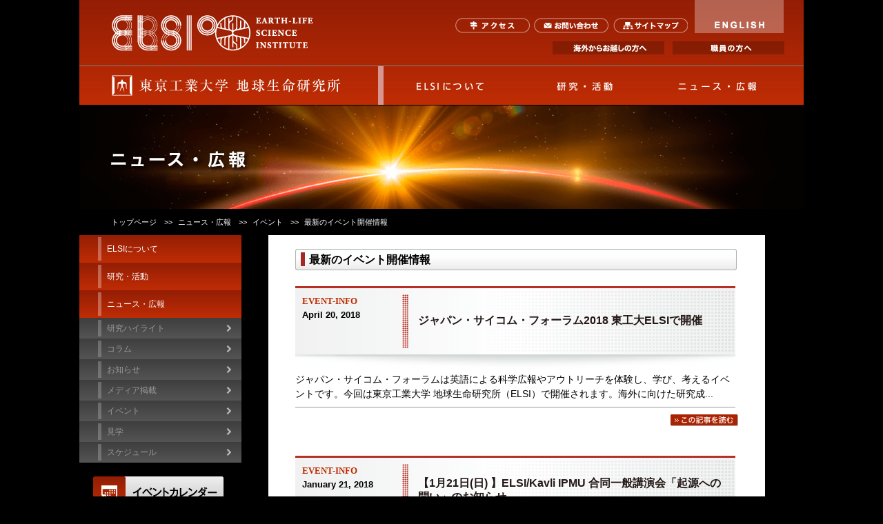

--- FILE ---
content_type: text/html; charset=UTF-8
request_url: http://old.elsi.jp/ja/news/event/event-info/index_2.html
body_size: 34081
content:
<!DOCTYPE html>
<html lang="ja">
<head>
<meta http-equiv="Content-Type" content="text/html;charset=UTF-8" />
<title>イベント開催情報｜ELSI</title>
<meta name="description" content="" />
<meta name="keywords" content="ELSIの視点,お知らせ,イベント,イベントレポート,イベント開催情報,コラム,研究ハイライト,見学,過去の見学レポート" />
<meta http-equiv="Content-Style-Type" content="text/css" />
<meta http-equiv="Content-Script-Type" content="text/javascript" />
<link rel="shortcut icon" href="http://old.elsi.jp/img/favicon.ico" />
<link rel="stylesheet" href="http://old.elsi.jp/css/reset.css" type="text/css" media="screen, projection, print" />
<link rel="stylesheet" href="http://old.elsi.jp/css/style.css" type="text/css" media="screen, projection, print" />
<link rel="stylesheet" href="http://old.elsi.jp/css/utility.css" type="text/css" media="screen, projection, print" />
<link rel="stylesheet" href="http://old.elsi.jp/css/header.css" type="text/css" media="screen, projection, print" />
<link rel="stylesheet" href="http://old.elsi.jp/css/footer.css" type="text/css" media="screen, projection, print" />
<link rel="stylesheet" href="http://old.elsi.jp/css/subcol.css" type="text/css" media="screen, projection, print" />
<link rel="stylesheet" href="http://old.elsi.jp/css/print.css" type="text/css" media="print" />
<link rel="stylesheet" href="http://old.elsi.jp/css/flipclock.css" type="text/css" media="screen, projection, print" />
<!--[if IE]><meta http-equiv="X-UA-Compatible" content="IE=edge"><![endif]-->
<!--[if lt IE 8]><script src="https://ie7-js.googlecode.com/svn/version/2.1(beta4)/IE8.js"></script><![endif]-->
<!--[if lt IE 9]>
<script src="http://old.elsi.jp/js/html5shiv.min.js"></script>
<script src="http://old.elsi.jp/js/html5shiv-printshiv.min.js"></script>
<![endif]-->
<script type="text/javascript" src="http://old.elsi.jp/js/jquery.1.7.2.min.js"></script>
<script type="text/javascript" src="http://old.elsi.jp/js/jquery-ui.1.8.18.min.js"></script>
<script type="text/javascript" src="http://old.elsi.jp/js/selectivizr-min.js"></script>
<script type="text/javascript" src="http://old.elsi.jp/js/flipclock.js"></script>
<script type="text/javascript" src="http://old.elsi.jp/js/scrolltop.js"></script>
<!--[if (gte IE 6)&(lte IE 8)]>
<script type="text/javascript" src="http://old.elsi.jp/js/selectivizr-min.js"></script>
<![endif]-->
<script type="text/javascript">
var clock;
jQuery(function($){
$(document).ready(function() {
/// ここからsabcolの処理 ///
	$('ul.menu_04').hide();
	$('ul.menu_03').hide();
	$('ul.menu_02').hide();
	var url = $(location).attr('href');
if(url.indexOf("/about/") > 0){
   $("li#about  ul.menu_02").show();
}else if(url.indexOf("/research/") > 0){
   $("li#research  ul.menu_02").show();
}else if(url.indexOf("/news/") > 0){
   $("li#news  ul.menu_02").show();
}
$("li.menu_01 span").click(function(){
		$(this).next("ul.menu_02").slideToggle();
	});
	$("ul.menu_02 li span").click(function(){
		$(this).next("ul.menu_03").slideToggle();
	});
	$("ul.menu_03 li span").click(function(){
		$(this).next("ul.menu_04").slideToggle();
	});
});
});
</script>
<script type="text/javascript">
jQuery(function($){
$(function() {
var url_change = $(location).attr('href');
if(url_change.indexOf("/ja/") > 0){
url_change = url_change.replace("/ja/", "/en/");
}else if(url_change.indexOf("/en/") > 0){
url_change = url_change.replace("/en/", "/ja/");
}
$("#en_url").attr("href",url_change);
});
});
</script>
<!-- Global site tag (gtag.js) - Google Analytics -->
<script async src="https://www.googletagmanager.com/gtag/js?id=UA-120437532-1"></script>
<script>
  window.dataLayer = window.dataLayer || [];
  function gtag(){dataLayer.push(arguments);}
  gtag('js', new Date());
  gtag('config', 'UA-120437532-1');
</script>
<!--
<script type="text/javascript">
(function(i,s,o,g,r,a,m){i['GoogleAnalyticsObject']=r;i[r]=i[r]||function(){
(i[r].q=i[r].q||[]).push(arguments)},i[r].l=1*new Date();a=s.createElement(o),
m=s.getElementsByTagName(o)[0];a.async=1;a.src=g;m.parentNode.insertBefore(a,m)
})(window,document,'script','//www.google-analytics.com/analytics.js','ga');
ga('create', 'UA-49996622-1', 'elsi.jp');
ga('send', 'pageview');
</script>
-->
</head>
<body class="ja sec news_latest">
<div class="wrapper">
<header>
<h1 class="logo_elsi_header"><a href="http://old.elsi.jp/ja/"><img src="http://old.elsi.jp/img/logo_elsi_header.png" width="295" height="52" alt="ELSI" /></a></h1>
	<div class="nav_menu clearfix">
		<ul class="line1 clearfix">
			<li class="btn1"><a href="http://old.elsi.jp/ja/access.html" class="sprite">アクセス</a></li>
			<li class="btn2"><a href="http://old.elsi.jp/ja/contact.html" class="sprite">お問い合わせ</a></li>
			<li class="btn3"><a href="http://old.elsi.jp/ja/sitemap.html" class="sprite">サイトマップ</a></li>
			<li class="btn_langage"><a id="en_url" href="http://old.elsi.jp/en/" class="sprite">ENGLISH</a></li>
		</ul>
		<ul class="line2 clearfix">
			<li class="btn1"><a href="http://old.elsi.jp/ja/for-visitors/" class="sprite">海外からお越しの方へ</a></li>
			<li class="btn2"><a href="http://old.elsi.jp/ja/for-employees/" class="sprite">職員の方へ</a></li>
		</ul>
	</div><!-- /.nav_menu -->
</header>
<nav class="nav_global">
	<div class="logo_tit_header"><a href="http://old.elsi.jp/ja/"><img src="http://old.elsi.jp/img/logo_tit_header.png" width="334" height="30" alt="東京工業大学 地球生命研究所" class="jptitechlogo" /></a></div>
	<ul class="nav_menu clearfix">
		<li class="btn1"><a href="http://old.elsi.jp/ja/about/" class="sprite">ELSIについて</a></li>
		<li class="btn2"><a href="http://old.elsi.jp/ja/research/" class="sprite">研究・活動</a></li>
		<li class="btn3"><a href="http://old.elsi.jp/ja/news/" class="sprite">ニュース・広報</a></li>
	</ul>
</nav><!-- /.nav_global -->
<h2 class="tit_contents"><img src="http://old.elsi.jp/visual/visual_news_ja.png" width="1050" height="150" alt="ニュース・広報" /></h2>
<ul class="nav_breadcrumb clearfix">
	<li><a href="http://old.elsi.jp/ja/">トップページ</a></li>
	<li><a href="http://old.elsi.jp/ja/news/">ニュース・広報</a></li>
	<li><a href="http://old.elsi.jp/ja/news/event/">イベント</a></li>
	<li>最新のイベント開催情報</li>
</ul>
<div class="contents clearfix">
	<div class="subcol">
<div class="nav_sidemenu">
<ul>
<li class="menu_01" id="about"><span>ELSIについて</span>
  <ul class="menu_02">
    <li id="f214"><span>概要</span>
        <ul class="menu_03">
            <li id="f224"><span>メッセージ</span>
                <ul class="menu_04">
                <li id="p190"><a href="http://old.elsi.jp/ja/about/outline/message/"><span>所長からのメッセージ</span></a></li>
                <li id="p5061"><a href="http://old.elsi.jp/ja/about/outline/message/20181211President-Masu-sennsei.html"><span>学長からのメッセージ</span></a></li>
                </ul>
            </li>
            <li id="f50"><span>組織構成</span>
                <ul class="menu_04">
                <li id="p219"><a href="http://old.elsi.jp/ja/about/outline/organization/configuration.html"><span>研究者の構成</span></a></li>
                <li id="p282"><a href="http://old.elsi.jp/ja/about/outline/organization/history.html"><span>沿革</span></a></li>
                <li id="p283"><a href="http://old.elsi.jp/ja/about/outline/organization/organizational-chart.html"><span>組織図</span></a></li>
                </ul>
            </li>
            <li id="f225"><span>ELSI棟</span>
                <ul class="menu_04">
                <li id="p191"><a href="http://old.elsi.jp/ja/about/outline/building/"><span>ELSI棟について</span></a></li>
                </ul>
            </li>
            <li id="f226"><span>WPIプログラム</span>
                <ul class="menu_04">
                <li id="p192"><a href="http://old.elsi.jp/ja/about/outline/wpi-program/"><span>WPIプログラムとは</span></a></li>
                </ul>
            </li>
            <li id="f717"><span>ELSI ロゴ</span>
                <ul class="menu_04">
                <li id="p4539"><a href="http://old.elsi.jp/ja/about/outline/elsi-logo/"><span>ELSIのロゴマークについて</span></a></li>
                </ul>
            </li>
        </ul>
    </li>
      <li id="f" class="page_link"><a href="http://old.elsi.jp/ja/about/research-strategy/"><span>研究戦略</span></a></li>
      <li id="f" class="page_link"><a href="http://old.elsi.jp/ja/about/international-partnership/"><span>国際研究拠点</span></a></li>
    <li id="f217"><span>募集</span>
      <ul class="menu_03">
        <li class="page_link"><a href="http://old.elsi.jp/ja/about/recruitment/"><span>公募概要</span></a></li>
        <li class="page_link"><a href="http://old.elsi.jp/ja/about/recruitment/ideal-candidate.html"><span>求める人物像</span></a></li>
        <li class="page_link"><a href="http://old.elsi.jp/ja/about/recruitment/researchers-message.html"><span>研究者からのメッセージ</span></a></li>
        <li class="page_link"><a href="http://old.elsi.jp/ja/about/recruitment/others/"><span>その他の募集</span></a></li>
      </ul>
    </li>
      <li id="f" class="page_link"><a href="http://old.elsi.jp/ja/about/guide/"><span>広報物</span></a></li>
  </ul>
</li>
<li class="menu_01" id="research"><span>研究・活動</span>
<ul class="menu_02">
      <li id="f51"><span><a href="http://old.elsi.jp/ja/research/research-objective-approach/">研究目的・研究分野</a></span>
      </li>
      <li id="f265"><span><a href="http://old.elsi.jp/ja/research/interview/">Researcher's Eye</a></span>
      </li>
    <li id="f"><span>メンバー</span>
      <ul class="menu_03">
        <li id="f" class="page_link"><a href="http://old.elsi.jp/ja/research/member/"><span>研究者一覧</span></a></li>
        <li id="f" class="page_link"><a href="http://old.elsi.jp/ja/research/member/alphabetical-order.html"><span>メンバー一覧</span></a></li>
        <li id="f" class="page_link"><a href="http://old.elsi.jp/ja/research/member/visitors.php"><span>訪問者</span></a></li>
      </ul>
    </li>
      <li id="f118"><span>研究活動</span>
        <ul class="menu_03">
          <li id="f125"><span>ELSIランチトーク</span>
              <ul class="menu_04">
                <li><a href="http://old.elsi.jp/ja/research/activities/lunch-talk/"><span>今後の予定</span></a></li>
                <li><a href="http://old.elsi.jp/ja/research/activities/lunch-talk/2026/"><span>過去の一覧</span></a></li>
              </ul>
          </li>
          <li id="f119"><span>ELSIセミナー</span>
              <ul class="menu_04">
                <li><a href="http://old.elsi.jp/ja/research/activities/seminar/"><span>今後の予定</span></a></li>
                <li><a href="http://old.elsi.jp/ja/research/activities/seminar/archive.html"><span>過去の一覧</span></a></li>
              </ul>
          </li>
          <li id="f120"><span>ELSIアセンブリー</span>
              <ul class="menu_04">
                <li><a href="http://old.elsi.jp/ja/research/activities/assembly/"><span>今後の予定</span></a></li>
                <li><a href="http://old.elsi.jp/ja/research/activities/assembly/archive.html"><span>過去の一覧</span></a></li>
              </ul>
          </li>
          <li id="f121"><span>ELSIフォーラム</span>
              <ul class="menu_04">
                <li><a href="http://old.elsi.jp/ja/research/activities/forum/"><span>今後の予定</span></a></li>
                <li><a href="http://old.elsi.jp/ja/research/activities/forum/archive.html"><span>過去の一覧</span></a></li>
              </ul>
          </li>
          <li id="f122"><span>ワークショップ</span>
              <ul class="menu_04">
                <li><a href="http://old.elsi.jp/ja/research/activities/workshops/"><span>今後の予定</span></a></li>
                <li><a href="http://old.elsi.jp/ja/research/activities/workshops/archive.html"><span>過去の一覧</span></a></li>
              </ul>
          </li>
          <li id="f123"><span>シンポジウム</span>
              <ul class="menu_04">
                <li><a href="http://old.elsi.jp/ja/research/activities/symposium/"><span>今後の予定</span></a></li>
                <li><a href="http://old.elsi.jp/ja/research/activities/symposium/archive.html"><span>過去の一覧</span></a></li>
              </ul>
          </li>
          <li id="f124"><span>Study Groups</span>
              <ul class="menu_04">
                <li><a href="http://old.elsi.jp/ja/research/activities/study-groups/"><span>今後の予定</span></a></li>
                <li><a href="http://old.elsi.jp/ja/research/activities/study-groups/archive.html"><span>過去の一覧</span></a></li>
              </ul>
          </li>
          <li id="f126"><span>サマースクール</span>
              <ul class="menu_04">
                <li><a href="http://old.elsi.jp/ja/research/activities/summer-school/"><span>今後の予定</span></a></li>
                <li><a href="http://old.elsi.jp/ja/research/activities/summer-school/archive.html"><span>過去の一覧</span></a></li>
              </ul>
          </li>
        </ul>
      </li>
      <li id="f213"><span>研究成果</span>
        <ul class="menu_03">
              <li id="f153" class="page_link"><span><a href="http://old.elsi.jp/ja/research/study-results/publications/">論文</a></span></li>
            <li id="f154" class="page_link"><span><a href="http://old.elsi.jp/ja/research/study-results/awards/">受賞</a></span></li>
              <li id="f155" class="page_link"><span><a href="http://old.elsi.jp/ja/research/study-results/media/newspaper/">メディア掲載</a></span></li>
              <li id="f343" class="page_link"><span><a href="http://old.elsi.jp/ja/research/study-results/public-lectures/invited-lecture/">講演・発表</a></span></li>
        </ul>
      </li>
      <li id="f266"><span><a href="http://old.elsi.jp/ja/research/qa/">Q&A</a></span>
      </li>
      <li id="f267"><span><a href="http://old.elsi.jp/ja/research/glossary/">用語集</a></span>
      </li>
      <li id="f268"><span><a href="http://old.elsi.jp/ja/research/facility/">研究設備</a></span>
      </li>
</ul>
</li>
<li class="menu_01" id="news"><span>ニュース・広報</span>
<ul class="menu_02">
      <li id="f52" class="page_link"><span><a href="http://old.elsi.jp/ja/news/highlights/">研究ハイライト</a></span></li>
      <li id="f706" class="page_link"><span><a href="http://old.elsi.jp/ja/news/column/">コラム</a></span></li>
      <li id="f235"><span>お知らせ</span>
        <ul class="menu_03">
          <li class="page_link"><a href="http://old.elsi.jp/ja/news/information/"><span class="no_arrow"><span class="ico_directory">最新のお知らせ</span></span></a></li>
          <li class="page_link"><a href="http://old.elsi.jp/ja/news/information/archive.html"><span class="no_arrow"><span class="ico_directory">過去のお知らせ</span></span></a></li>
        </ul>
      </li>
      <li id="f236" class="page_link"><a href="http://old.elsi.jp/ja/research/study-results/media/newspaper/"><span>メディア掲載</span></a></li>
      <li id="f237"><span>イベント</span>
        <ul class="menu_03">
          <li class="page_link"><a href="http://old.elsi.jp/ja/news/event/"><span class="no_arrow"><span class="ico_directory">最新のイベント</span></span></a></li>
          <li class="page_link"><a href="http://old.elsi.jp/ja/news/event/archive.html"><span class="no_arrow"><span class="ico_directory">過去のイベント</span></span></a></li>
            <li><span>イベント開催情報</span>
                <ul class="menu_04">
                  <li><a href="http://old.elsi.jp/ja/news/event/event-info/"><span>最新のイベント</span></a></li>
                  <li><a href="http://old.elsi.jp/ja/news/event/event-info/archive.html"><span>過去のイベント</span></a></li>
                </ul>
              </li>
            <li><span>イベントレポート</span>
                <ul class="menu_04">
                  <li><a href="http://old.elsi.jp/ja/news/event/event-report/"><span>最新のイベント</span></a></li>
                  <li><a href="http://old.elsi.jp/ja/news/event/event-report/archive.html"><span>過去のイベント</span></a></li>
                </ul>
              </li>
        </ul>
      </li>
        <li id="f238"><span>見学</span>
          <ul class="menu_03">
            <li class="page_link"><a href="http://old.elsi.jp/ja/news/tour/"><span>見学のお知らせ</span></a></li>
            <li class="page_link"><a href="http://old.elsi.jp/ja/news/tour/tour-report/"><span>過去の見学レポート</span></a></li>
          </ul>
        </li>
      <li id="f239" class="page_link"><span><a href="http://old.elsi.jp/ja/news/schedule/">スケジュール</a></span></li>
</ul>
</li>
</ul>
</div><!--/. nav_sidemenu -->
<nav class="nav_calendar"><a href="http://old.elsi.jp/ja/news/schedule/" title="イベントカレンダーを見る"><img src="http://old.elsi.jp/img/nav_calendar.png" width="189" height="46" alt="イベントカレンダー" /></a></nav>
<div class="mod_sidebnr">
<ul>
<li><a href="https://symposium.elsi.jp/" target="_blank" title="ELSI地球生命研究所国際シンポジウム"><img src="http://old.elsi.jp/visual/eaglesympo7banner.jpg" width="203" alt="ELSI地球生命研究所国際シンポジウム" /></a></li>
<li><a href="https://www.youtube.com/playlist?list=PL2vV9BqKn2zd1SKJN7b47y0JUOocg7T3Y" target="_blank" title="VIDEOS ELSI Origins I"><img src="http://old.elsi.jp/visual/origins.gif" width="203" alt="VIDEOS ELSI Origins I" /></a></li>
<li><a href="https://www.youtube.com/playlist?list=PL2vV9BqKn2zf3vVbmRwU0T1LdT8EIuNM6" target="_blank" title="VIDEOS Intl Sympo 5"><img src="http://old.elsi.jp/visual/sympo5v1.gif" width="203" alt="VIDEOS Intl Sympo 5" /></a></li>
<li><a href="https://www.youtube.com/playlist?list=PL2vV9BqKn2zcZYNBuPBc_NtQO-gyNGwc-" target="_blank" title="VIDEOS Intl Sympo 6"><img src="http://old.elsi.jp/visual/sympo6v1.png" width="203" alt="VIDEOS Intl Sympo 6" /></a></li>
<li><a href="http://www.mext.go.jp/a_menu/kagaku/toplevel/" target="_blank" title="文部科学省 世界トップレベル研究拠点（WPI）プログラム"><img src="http://old.elsi.jp/visual/bnr_wpi_jp02.jpg" width="203" alt="文部科学省 世界トップレベル研究拠点（WPI）プログラム" /></a></li>
<li><a href="http://eon.elsi.jp/" target="_blank" title="EONプロジェクト"><img src="http://old.elsi.jp/visual/bnr_wpi_jp.png" width="203" alt="EONプロジェクト" /></a></li>
<li><a href="http://www.titech.ac.jp/" target="_blank" title="東京工業大学"><img src="http://old.elsi.jp/visual/bnr_tit.png" width="203" height="52" alt="東京工業大学" /></a></li>
<li><a href="http://old.elsi.jp/ja/about/recruitment/others/2017/03/Student-Entrance-and-Selection.html" title="Student Entrance and Selection"><img src="http://old.elsi.jp/visual/bnr_student_entrance.png" width="203" alt="Student Entrance and Selection" /></a></li>
<li><a href="http://old.elsi.jp/ja/blog/" target="_blank" title="ELSI 公式ブログ"><img src="http://old.elsi.jp/visual/bnr_blog.png" width="203" alt="ELSI 公式ブログ" /></a></li>
<li><a href="http://old.elsi.jp/ja/news/column/" target="_blank" title="ELSI コラム"><img src="http://old.elsi.jp/visual/bnr_column.png" width="203" alt="ELSI コラム" /></a></li>
<li><a href="http://old.elsi.jp/ja/research/interview/" target="_blank" title="Researcher's Eye"><img src="http://old.elsi.jp/visual/bnr_researchers_eye.png" width="203" alt="Researcher's Eye" /></a></li>
</ul>
</div><!-- /.mod_sidebnr -->
</div><!-- /.subcol -->
	<div class="maincol theme_white clearfix">
		<div class="inner">
			<h1><span>
				最新のイベント開催情報
			</span></h1>
			
			
			
				<section>
					<div class="bg_title_G"><a href="http://old.elsi.jp/ja/news/event/2018/04/20180420_japan_scicom_forum.html" title="ジャパン・サイコム・フォーラム2018 東工大ELSIで開催">
						<div class="left">
							<span class="txt_entry_category">EVENT-INFO</span>
							<span class="txt_entry_date">April 20, 2018</span>
						</div><!-- /.left -->
						<h1 class="txt_entry_title"><span>
							
							
							    ジャパン・サイコム・フォーラム2018 東工大ELSIで開催
							
						</span></h1>
					</a></div><!-- /.bg_title_G -->
					<div class="txt_entry_body">
						
						
							ジャパン・サイコム・フォーラムは英語による科学広報やアウトリーチを体験し、学び、考えるイベントです。今回は東京工業大学 地球生命研究所（ELSI）で開催されます。海外に向けた研究成...
						
					</div><!-- /.txt_entry_body -->
					<div class="nav_more clearfix"><a href="http://old.elsi.jp/ja/news/event/2018/04/20180420_japan_scicom_forum.html" class="readmore"><img src="http://old.elsi.jp/img/nav_more_red.png" width="98" height="17" alt="この記事を読む" /></a></div>
				</section>
			
			
			
			
				<section>
					<div class="bg_title_G"><a href="http://old.elsi.jp/ja/news/information/2018/01/20180121_event.html" title="【1月21日(日) 】ELSI/Kavli IPMU 合同一般講演会「起源への問い」のお知らせ">
						<div class="left">
							<span class="txt_entry_category">EVENT-INFO</span>
							<span class="txt_entry_date">January 21, 2018</span>
						</div><!-- /.left -->
						<h1 class="txt_entry_title"><span>
							
							
							    【1月21日(日) 】ELSI/Kavli IPMU 合同一般講演会「起源への問い」のお知らせ
							
						</span></h1>
					</a></div><!-- /.bg_title_G -->
					<div class="txt_entry_body">
						
						
							2018年1月21日（日）、東京工業大学 くらまえホールにて第3回目となる東京大学カブリ数物連携宇宙研究機構(Kavli IPMU)と東京工業大学地球生命研究所(ELSI)との合同...
						
					</div><!-- /.txt_entry_body -->
					<div class="nav_more clearfix"><a href="http://old.elsi.jp/ja/news/information/2018/01/20180121_event.html" class="readmore"><img src="http://old.elsi.jp/img/nav_more_red.png" width="98" height="17" alt="この記事を読む" /></a></div>
				</section>
			
			
			
			
				<section>
					<div class="bg_title_G"><a href="http://old.elsi.jp/ja/news/event/event-info/2018/01/20180109publiclecture.html" title="[2018年1月9日] 第6回地球生命研究所 国際シンポジウム 一般講演会を開催">
						<div class="left">
							<span class="txt_entry_category">EVENT-INFO</span>
							<span class="txt_entry_date">January  9, 2018</span>
						</div><!-- /.left -->
						<h1 class="txt_entry_title"><span>
							
							
							    [2018年1月9日] 第6回地球生命研究所 国際シンポジウム 一般講演会を開催
							
						</span></h1>
					</a></div><!-- /.bg_title_G -->
					<div class="txt_entry_body">
						
						
							 2018年1月9日（火）第６回東京工業大学 地球生命研究所 国際シンポジウムにて一般向け講演会を開催いたします。 ■講演 1タイトル：危険な宇宙　奇妙な太陽系外惑星の発見ツアー講...
						
					</div><!-- /.txt_entry_body -->
					<div class="nav_more clearfix"><a href="http://old.elsi.jp/ja/news/event/event-info/2018/01/20180109publiclecture.html" class="readmore"><img src="http://old.elsi.jp/img/nav_more_red.png" width="98" height="17" alt="この記事を読む" /></a></div>
				</section>
			
			
			
			
				<section>
					<div class="bg_title_G"><a href="http://old.elsi.jp/ja/news/event/2017/09/20170916_outreachevent.html" title="[9月16日] 日本地球化学会アウトリーチイベント「惑星を小麦粉粘土で作ってみよう！」">
						<div class="left">
							<span class="txt_entry_category">EVENT-INFO</span>
							<span class="txt_entry_date">September 16, 2017</span>
						</div><!-- /.left -->
						<h1 class="txt_entry_title"><span>
							
							
							    [9月16日] 日本地球化学会アウトリーチイベント「惑星を小麦粉粘土で作ってみよう！」
							
						</span></h1>
					</a></div><!-- /.bg_title_G -->
					<div class="txt_entry_body">
						
						
							地球や水星や火星を、小麦粉粘土で作ってみませんか？それぞれの惑星の内側がどんなふうになっているのか、お互いどのように違うのか、自分の手で作って比べて確かめてみましょう！ 参加者は、...
						
					</div><!-- /.txt_entry_body -->
					<div class="nav_more clearfix"><a href="http://old.elsi.jp/ja/news/event/2017/09/20170916_outreachevent.html" class="readmore"><img src="http://old.elsi.jp/img/nav_more_red.png" width="98" height="17" alt="この記事を読む" /></a></div>
				</section>
			
			
			
			
				<section>
					<div class="bg_title_G"><a href="http://old.elsi.jp/ja/news/event/2017/08/20170825_event_origins.html" title="[9月30日] スペシャルトークイベント  ELSI Origins I: 星屑から知的生命まで">
						<div class="left">
							<span class="txt_entry_category">EVENT-INFO</span>
							<span class="txt_entry_date">August 25, 2017</span>
						</div><!-- /.left -->
						<h1 class="txt_entry_title"><span>
							
							
							    [9月30日] スペシャルトークイベント  ELSI Origins I: 星屑から知的生命まで
							
						</span></h1>
					</a></div><!-- /.bg_title_G -->
					<div class="txt_entry_body">
						
						
							2017年9月30日、地球生命研究所ELSIホールにおいて、一般講演会「ELSI Origins I: 星屑から知的生命まで」を開催いたします。 ウェブサイトで参加を受け付けていま...
						
					</div><!-- /.txt_entry_body -->
					<div class="nav_more clearfix"><a href="http://old.elsi.jp/ja/news/event/2017/08/20170825_event_origins.html" class="readmore"><img src="http://old.elsi.jp/img/nav_more_red.png" width="98" height="17" alt="この記事を読む" /></a></div>
				</section>
			
			
			<div class="nav_pagenation clearfix">
	<ul>
	
	<li><a href="http://old.elsi.jp/ja/news/event/event-info/index.html" class="link_before"><span class="prev">&lt;&lt;&nbsp;PREV</span></a></li>
	
	<li><a href="http://old.elsi.jp/ja/news/event/event-info/index.html" class="link_page">1</a></li>&nbsp;
<li><span class="current_page">2</span></li>&nbsp;
<li><a href="http://old.elsi.jp/ja/news/event/event-info/index_3.html" class="link_page">3</a></li>&nbsp;
<li><a href="http://old.elsi.jp/ja/news/event/event-info/index_4.html" class="link_page">4</a></li>&nbsp;
<li><a href="http://old.elsi.jp/ja/news/event/event-info/index_5.html" class="link_page">5</a></li>
	
	<li><a href="http://old.elsi.jp/ja/news/event/event-info/index_3.html" class="link_next"><span class="next">NEXT&nbsp;&gt;&gt;</span></a></li>
	
	</ul>
</div><!--./nav_pagenation -->
<div class="mod_btn_social">
<div class="mod_btn_social_inner clearfix">
</div><!-- /.mod_btn_social_inner -->
</div><!-- /.mod_btn_social -->
		</div><!-- /.inner -->
	</div><!-- /.maincol -->
</div><!-- /.contents -->
<footer class="clearfix">
	<div class="left">
    <h1><a href="http://old.elsi.jp/ja/"><img src="http://old.elsi.jp/img/logo_elsi_footer.png" width="204" height="91" class="logo_elsi_footer"  alt="ELSI ロゴ" /></a></h1>
	    <img src="http://old.elsi.jp/img/img_address_footer.png" width="218" height="142" class="img_address_footer" alt="ELSI 住所" />
	    <a href="http://www.mext.go.jp/a_menu/kagaku/toplevel/" target="_blank">
	    <img src="http://old.elsi.jp/img/logo_wpi_footer.png" width="72" height="72" alt="wpi" class="logo_wpi_footer" /></a>
	    <a href="http://www.titech.ac.jp/"  target="_blank">
	    <img src="http://old.elsi.jp/img/logo_tit_footer.png" width="48" height="47" alt="東京工業大学" class="logo_tit_footer" /></a>
    <br />
	    <a href="http://www.grc.ehime-u.ac.jp/"  target="_blank">
	    <img src="http://old.elsi.jp/img/GRClogo2.gif" width="71" height="29" alt="愛媛大学 地球深部ダイナミクス研究センター" class="logo_grc_footer" /></a>
	</div><!-- /.left -->
	<div class="right">
	    <div class="txt_menu_footer"><img src="http://old.elsi.jp/img/txt_menu_footer.png" width="68" height="15" alt="menu" /></div>
	    <div class="border_b">
	    	<div class="inner clearfix">
				<div class="mod_menu">
					<h2><a href="http://old.elsi.jp/ja/about/">ELSIについて</a></h2>
						<ul>
							<li>&middot;&nbsp;<a href="http://old.elsi.jp/ja/about/">概要</a></li>
							<li>&middot;&nbsp;<a href="http://old.elsi.jp/ja/about/research-strategy/">研究戦略</a></li>
							<li>&middot;&nbsp;<a href="http://old.elsi.jp/ja/about/international-partnership/">国際研究拠点</a></li>
							<li>&middot;&nbsp;<a href="http://old.elsi.jp/ja/about/recruitment/">募集</a></li>
							<li>&middot;&nbsp;<a href="http://old.elsi.jp/ja/about/guide/">広報物</a></li>
						</ul>
				</div><!-- /.mod_menu -->
				<div class="mod_menu">
					<h2><a href="http://old.elsi.jp/ja/research/">研究・活動</a></h2>
						<ul>
							<li>&middot;&nbsp;<a href="http://old.elsi.jp/ja/research/research-objective-approach/">研究目的・研究分野</a></li>
							<li>&middot;&nbsp;<a href="http://old.elsi.jp/ja/research/interview/">Researcher's Eye</a></li>
							<li>&middot;&nbsp;<a href="http://old.elsi.jp/ja/research/member/">メンバー</a></li>
							<li>&middot;&nbsp;<a href="http://old.elsi.jp/ja/research/activities/seminar/">研究活動</a></li>
							<li>&middot;&nbsp;<a href="http://old.elsi.jp/ja/research/study-results/publications/">研究成果</a></li>
							<li>&middot;&nbsp;<a href="http://old.elsi.jp/ja/research/qa/">Q&A</a></li>
							<li>&middot;&nbsp;<a href="http://old.elsi.jp/ja/research/glossary/">用語集</a></li>
							<li>&middot;&nbsp;<a href="http://old.elsi.jp/ja/research/facility/">研究設備</a></li>
						</ul>
				</div><!-- /.mod_menu -->
				<div class="mod_menu">
					<h2><a href="http://old.elsi.jp/ja/news/">ニュース・広報</a></h2>
						<ul>
							<li>&middot;&nbsp;<a href="http://old.elsi.jp/ja/news/highlights/">研究ハイライト</a></li>
							<li>&middot;&nbsp;<a href="http://old.elsi.jp/ja/news/column/">コラム</a></li>
							<li>&middot;&nbsp;<a href="http://old.elsi.jp/ja/news/information/">お知らせ</a></li>
							<li>&middot;&nbsp;<a href="http://old.elsi.jp/ja/research/study-results/media/newspaper/">メディア掲載</a></li>
							<li>&middot;&nbsp;<a href="http://old.elsi.jp/ja/news/event/">イベント</a></li>
							<li>&middot;&nbsp;<a href="http://old.elsi.jp/ja/news/tour/">見学</a></li>
							<li>&middot;&nbsp;<a href="http://old.elsi.jp/ja/news/schedule/">スケジュール</a></li>
						</ul>
				</div><!-- /.mod_menu -->
			</div><!-- /.inner -->
		</div><!-- /.border_b -->
	    <div class="border_b">
	    	<div class="inner clearfix">
				<div class="mod_menu">
					<h2><a href="http://old.elsi.jp/ja/for-visitors/">海外からお越しの方へ</a></h2>
						<ul>
							<li>&middot;&nbsp;<a href="http://old.elsi.jp/ja/for-visitors/visa/">ビザの取得</a></li>
							<li>&middot;&nbsp;<a href="http://old.elsi.jp/ja/for-visitors/reimbursement/">旅費の清算</a></li>
							<li>&middot;&nbsp;<a href="http://old.elsi.jp/ja/for-visitors/accommodations/">宿泊</a></li>
							<li>&middot;&nbsp;<a href="http://old.elsi.jp/ja/for-visitors/sightseeing/">観光案内</a></li>
							<li>&middot;&nbsp;<a href="http://old.elsi.jp/ja/for-visitors/currency-exchange/">両替</a></li>
						</ul>
				</div><!-- /.mod_menu -->
				<div class="mod_menu">
					<h2><a href="http://old.elsi.jp/ja/for-employees/">職員の方へ</a></h2>
						<ul>
							<li>&middot;&nbsp;<a href="http://old.elsi.jp/ja/for-employees/server/">ELSIサーバー</a></li>
							<li>&middot;&nbsp;<a href="http://old.elsi.jp/ja/for-employees/redmine/">ELSI RedMine アクセス方法</a></li>
							<li>&middot;&nbsp;<a href="http://old.elsi.jp/ja/for-employees/ethics-security/">情報倫理とセキュリティ</a></li>
							<li>&middot;&nbsp;<a href="http://old.elsi.jp/ja/for-employees/visa-certificate/">ビザと在留資格認定証明書</a></li>
							<li>&middot;&nbsp;<a href="http://old.elsi.jp/ja/for-employees/benefits/">給与と福利厚生</a></li>
							<li>&middot;&nbsp;<a href="http://old.elsi.jp/ja/for-employees/life/">日本での生活</a></li>
							<li>&middot;&nbsp;<a href="http://old.elsi.jp/ja/for-employees/emergency/">緊急時対応</a></li>
						</ul>
				</div><!-- /.mod_menu -->
				<div class="mod_menu">
					<ul>
                    <li><a href="http://old.elsi.jp/ja/gallery.html">&middot;&nbsp;ギャラリー</a></li>
                    <li><a href="http://old.elsi.jp/ja/experimental-facilities.html">&middot;&nbsp;実験設備等申請書</a></li>
					<li><a href="http://old.elsi.jp/ja/privacypolicy.html">&middot;&nbsp;プライバシーポリシー</a></li>
                    <li><a href="http://old.elsi.jp/ja/sns_policy.html">&middot;&nbsp;SNS公式アカウント運用ポリシー</a></li>
					<li><a href="http://old.elsi.jp/ja/access.html">&middot;&nbsp;アクセス</a></li>
					<li><a href="http://old.elsi.jp/ja/contact.html">&middot;&nbsp;お問い合わせ</a></li>
					</ul>
				</div><!-- /.mod_menu -->
			</div><!-- /.inner -->
		</div><!-- /.border_b -->
	</div><!-- /.right -->
	<div class="copyright clear"><img src="http://old.elsi.jp/img/txt_copyright.png" width="328" height="30" alt="Copyright Earth-Life Science Institute All Rights Reserved." /></div>
</footer>
</div><!-- /.wrapper -->
</body>
</html>


--- FILE ---
content_type: text/css
request_url: http://old.elsi.jp/css/style.css
body_size: 119101
content:
@charset "UTF-8";

/* body ID */
/* トップ：#top　　下層：.sec */
/* 日本語：.ja　　英語：.en */

/* ============================================================================================================
  共通
============================================================================================================ */
body {
  background-color: #000000;
  text-align: center;
  font-family:Arial, "ヒラギノ角ゴ Pro W3", "Hiragino Kaku Gothic Pro", Osaka, "ＭＳ Ｐゴシック", "MS PGothic", Helvetica, Verdana, sans-serif;
  font-size: 1.4rem;
  font-size: 14px;
  line-height: 1.5;
  -webkit-text-size-adjust: none;
}
img {vertical-align: bottom;}
a:link {text-decoration: none;}
b {font-weight: bold;}
.red {color: #be2b03;}

h2.border-red {
  font-size: 14px;
  font-weight: bold;
  border-left: 4px solid #be2b03;
  padding-left: 6px;
  display: inline-block;
  line-height: 1.2;
}
div.wrapper {
  width: 1050px;
  margin: 0 auto;
  text-align: left;
}
div.contents {
  margin: 0;
}

body.en nav.nav_global div.logo_tit_header {
  margin: 10px 0 0 47px !important;
}
body#top article h1 {
  margin: 0;
  line-height: 1.25;
}
body#top article h2 {
  margin: 0;
  line-height: 1.25;
}
body#top article p {
  margin: 0;
}
article .txt_entry_title a:hover {text-decoration: underline;}
div.maincol a:hover {text-decoration: underline;}
div.maincol div.txt_entry_body p {
  word-wrap: normal !important;
}
div.maincol div.txt_entry_body a {
  word-wrap: break-word;
}
div.mod_border {
  border: 1px solid #808080;
  margin: 0 0 30px;
  padding: 20px 20px 0;
}
div.mod_border p {
  margin: 0 0 20px !important;
}

div.maincol img.inline {
  display: inline !important;
}
.center {
  text-align: center;
}

/* ------------------------------
  ボタン｜この記事を読む 
------------------------------ */
body.sec div.maincol div.nav_more {
  height: 17px;
  position: absolute;
  right: 0;
  bottom: 0;
}
body.sec div.maincol div.nav_more a.readmore {
  display: block;
  width: 98px;
  height: 17px;
}
body.en.sec div.maincol div.nav_more a.readmore {
  width: 107px;
}
body#recruitment_index div.maincol section,
body.activity_index div.maincol section,
body#news_update div.maincol section,
body.news_latest div.maincol section,
body.news_yearly div.maincol section {
  position: relative;
}
body#recruitment_index div.maincol section div.nav_more,
body.activity_index div.maincol section div.nav_more,
body#news_update div.maincol section div.nav_more,
body.news_latest div.maincol section div.nav_more,
body.news_yearly div.maincol section div.nav_more {
  bottom: -27px;
}
body.news_latest div.maincol section.bg_highlights_list div.nav_more {
  bottom: -3px;
}


/* ------------------------------
  記事がありません
------------------------------ */

div.txt_empty {
  position: absolute;
  top: 50%;
  left: 40%;
  font-size: 14px;
}
body.en div.txt_empty {
  left: 45%;
}



/* ------------------------------
  ページ送り（一覧）
------------------------------ */

.nav_pagenation {
  margin: 0 auto 0px;
  width: 642px;
  height: 30px;
  line-height: 30px;
  position: absolute;
  bottom: 40px;
}
.nav_pagenation ul {
  margin: 0 auto;
  min-width: 300px;
  height: 30px;
  text-align: center;
}
.nav_pagenation ul li {
  display: inline-block;
  margin: 0;
  text-align: center;
  vertical-align: top;
}
.nav_pagenation ul li a {
  display: block;
  width: 22px;
  height: 26px;
  color: #be2b03;
  font-weight: bold;
  text-decoration: underline;
  border: 2px solid #be2b03;
  line-height: 26px;
}
.nav_pagenation ul li a.link_before,
.nav_pagenation ul li a.link_next {
  width: 80px;
  height: 30px;
  border: none;
  line-height: 30px;
  color: #000;
  text-decoration: none;
  border: none;
}
.nav_pagenation ul li a.link_before {
  margin-left: -80px;
}
.nav_pagenation ul li a.link_next {
  margin-right: -80px;
}

.nav_pagenation ul li span.current_page,
body#member_visitors .nav_pagenation ul li a.current {
  display: block;
  width: 22px;
  height: 26px;
  background: #be2b03;
  color: #fff;
  text-decoration: none;
  border: 2px solid #be2b03;
  line-height: 26px;
}


/* ------------------------------
  ページ送り（個別）
------------------------------ */

.nav_pagenation_entry {
  width: 640px;
  position: absolute;
  bottom: 25px;
  margin: 0 auto -30px;
}
.nav_pagenation_entry a {
  margin: 0;
  font-size: 12px;
  color: #be2b03;
}
.nav_pagenation_entry a:hover {
  text-decoration: underline;
}
body#interview_entry div.nav_pagenation_entry {
  bottom: 25px;
  margin: 0 auto 0;
}

/* ------------------------------
  ソーシャルボタン
------------------------------ */
div.mod_btn_social {
  position: absolute;
  bottom: 0;
  right: 0;
  min-height: 20px;
  height: 60px;
  margin: 0;
}


/* メンバー */
body#member_visitors div.maincol .inner {
  padding-bottom: 90px !important;
}

/* ギャラリー */
body#gallery div.mod_btn_social {
  bottom: 40px;
  right: 70px;
}
/* ニュース・広報｜記事 */
body.news_entry div.mod_btn_social {
  bottom: 50px;
}
/* お問い合わせ */
body#others_contact div.mod_btn_social,
body#others_ml div.mod_btn_social,
body#others_privacypolicy div.mod_btn_social,
body#others_experimental-facilities div.mod_btn_social {
  position: relative;
  text-align: right;
}
div.mod_btn_social_inner {
  position: relative;
  bottom: -40px;
}
div.mod_btn_social div.btn_social {
  display: inline-block;
  vertical-align: middle;
  height: 20px;
}
div.mod_btn_social div.btn_social#btn_social_twitter {
  margin-right: 5px;
}



/* ------------------------------
  区切り線（共通）
------------------------------ */
div.maincol div.inner hr {
  border-top: 1px dotted #808080;
}

/* ------------------------------
  年度表示  
------------------------------ */

div.nav_yearly {
  width: 575px;
  margin: 0 auto 25px;
}
body.news_latest div.nav_yearly {
  width: 632px;
  margin: 0 auto 25px;
}
body.activity_index div.nav_yearly {
  float: right;
  width: 400px;
  margin: 0;
  padding-right: 6px;
}
body.activity_index h2.left {
  width: 200px;
}
body.news_yearly div.nav_yearly {
  width: 630px;
  margin: 0 auto 25px;
}
div.nav_yearly ul li {
  float: left;
  width: 39px;
  height: 14px;
  padding: 0 5px;
  text-align: center;
  border-left: 1px solid #4d4d4d;
  line-height: 1;
}
div.nav_yearly ul li:last-child {
  width: 38px;
  border-right: 1px solid #4d4d4d;
}
div.nav_yearly ul li.current a {
  color: #be2b03;
}



/* ======================================================
  パンくずリスト  
====================================================== */

.nav_breadcrumb {
  height: 38px;
  line-height: 38px;
  padding: 0 0 0 46px;
  font-size:11px;
  color: #fff; 
}
.nav_breadcrumb li {
  display: inline-block; 
}
.nav_breadcrumb li + li:before {
    margin: 0 8px;
    content: ">>";
}
.nav_breadcrumb a {color: #fff; text-decoration: none !important;}
.nav_breadcrumb a:hover {color: #be2b03;}


/* ===============================================================================
  contents
=============================================================================== */

/* メインビジュアル */
h2.tit_contents {
  margin: 0;
  padding: 0;
}
h2.tit_contents img {
  vertical-align: bottom;
}
.theme_white {
  background: #fff;
}
.theme_black {
  background: none;
}
div.txt_entry_body table td {
  border: 1px solid #ccc;
}



/* ============================================================================================================
  トップ  
============================================================================================================ */

body#top .contents {
  clear: both;
  background:url(../img/bg_contents.png) no-repeat 0 494px;
  position: relative;
}
body#top div.maincol {
  width: 813px;
  float: left;  
}
body div.nav_pagetop_top {
  float: right;
}
body#top div.nav_pagetop_top {
  width: 200px;
  height: 47px;
  position: absolute;
  bottom: 0;
  right: 20px;
  cursor: pointer;
  padding-top: 50px;
}
body#top .mod_sidebnr {
  margin-bottom: 70px;
}

/* ======================================================
  トップページ・コンテンツヘッダー 
====================================================== */

body#top .contents_header {
  width:1050px;
  min-height: 600px;
  background: url(../img/bg_contents_header.png) no-repeat;
  margin: 0 auto;
  padding: 74px 0 0 ;
  position: relative;
}

/* ------------------------------
  キャッチコピー  
------------------------------ */
div.txt_catchcopy {
  position: relative;
  top: 0;
  height: 94px;
  margin-bottom: 30px;
}
div.txt_catchcopy img {
  vertical-align: bottom;
}
body#top .contents_header .left {
  padding: 0 0 0 55px;
  height: 444px;
  overflow: hidden;
}
/* 今日のイベントの枠 */
body#top .contents_header .right {
  width: 237px;
  height: 600px;
}



/* ======================================================
  トップページ・Researcher's-Eye
====================================================== */
body#top article.mod_contents_researchers-eye {
  width: 285px;
  height: 290px;
  padding: 15px;
  background: #9ed8f5;
}
body#top article.mod_contents_researchers-eye h1 {
  height: 65px;
  line-height: 1;
  margin: 0 0 8px;
}
body#top article.mod_contents_researchers-eye h1 img {
  vertical-align: bottom;
}
/* 文字位置調節 */
body.en#top article.mod_contents_researchers-eye h1 img {
  position: relative;
  left: -7px;
}
body#top article.mod_contents_researchers-eye h2.txt_entry_title {
  height: 58px;
  overflow: hidden;
  margin: 0 0 28px;
}
body#top article.mod_contents_researchers-eye h2.txt_entry_title a {
  font-size: 16px;
  color: #4d4d4d;
}
/* 下部 */
body#top article.mod_contents_researchers-eye .inner {
  position: relative;
  height: 130px;
}
body#top article.mod_contents_researchers-eye .inner div.thumbnail {
  width: 110px;
  height: 130px;
  margin: 0;
  overflow: hidden;
  position: absolute;
  bottom: 0;
}
/* 研究者名・日付 */
body#top article.mod_contents_researchers-eye .inner div.mod_name {
  position: absolute;
  top: 0;
  left: 130px;
}
/* 研究者名 */
body#top article.mod_contents_researchers-eye .inner div.txt_entry_member {
  font-size: 16px;
  line-height: 1.25;
  color: #4d4d4d;
  margin-bottom: 10px;
}
/* 日付 */
body#top article.mod_contents_researchers-eye .inner div.txt_entry_date {
  font-size: 12px;
  color: #808080;
}
/* この記事を読む */
body#top article.mod_contents_researchers-eye div.nav_more_re {
  width: 130px;
  height: 20px;
  position: absolute;
  bottom: 0px;
  left: 130px;
}


/* ======================================================
  トップページ・HOT TOPIC 
====================================================== */
body#top article.mod_contents_hottopic {
  width: 285px;
  height: 290px;
  padding: 15px;
  background: #eeeae6;
  position: relative;
}
body#top article.mod_contents_hottopic h1 {
  margin: 0 0 15px;
}
body#top article.mod_contents_hottopic .txt_entry_title a {
  color: #b53426;
  font-size: 16px;
  font-weight: bold;
}
body#top article.mod_contents_hottopic h2 {
  height: 60px;
  overflow: hidden;
}
/* 記事本文 */
body#top article.mod_contents_hottopic .txt_entry_body {
  font-size: 12px;
  margin: 10px 0;
  height: 36px;
  overflow: hidden;
}
body#top article.mod_contents_hottopic .inner {
  position: relative;
  height: 140px;
}
body#top article.mod_contents_hottopic .inner div.thumbnail {
  width: 285px;
  height: 110px;
  margin: 0 auto;
  text-align: center;
  overflow: hidden;
}
/* この記事を読む */
body#top article.mod_contents_hottopic div.nav_more_hottopic {
  width: 120px;
  height: 20px;
  position: absolute;
  bottom: 0px;
  right: 8px;
}


/* ======================================================
  トップページ・カレンダー用
====================================================== */

.side__calendar--loading {
  position: absolute;
  top: 5px;
  right: 5px; 
}
.side__calendar {
  width: 203px;
  margin: 0px 0 12px 10px;
  background-color: #fff; 
}
.side__calender__todayevent {
  font-weight:bold;
  width:182px;
  line-height: 2em;
  height:30px;
  color:#ffffff;
  background : -moz-linear-gradient(50% 100% 90deg,rgba(181, 48, 34, 1) 0%,rgba(140, 33, 34, 1) 100%);
  background : -webkit-linear-gradient(90deg, rgba(181, 48, 34, 1) 0%, rgba(140, 33, 34, 1) 100%);
  background : -webkit-gradient(linear,50% 100% ,50% 0% ,color-stop(0,rgba(181, 48, 34, 1) ),color-stop(1,rgba(140, 33, 34, 1) ));
  background : -o-linear-gradient(90deg, rgba(181, 48, 34, 1) 0%, rgba(140, 33, 34, 1) 100%);
  background : -ms-linear-gradient(90deg, rgba(181, 48, 34, 1) 0%, rgba(140, 33, 34, 1) 100%);
  -ms-filter: "progid:DXImageTransform.Microsoft.gradient(startColorstr='#B53022', endColorstr='#8C2122' ,GradientType=0)";
  background : linear-gradient(0deg, rgba(181, 48, 34, 1) 0%, rgba(140, 33, 34, 1) 100%);
  filter: progid:DXImageTransform.Microsoft.gradient(startColorstr='#8C2122',endColorstr='#B53022' , GradientType=0);
  text-align: center;"
}
#today_event {
  padding:10px;
  width:182px;
  line-height:18px;
  font-size: 15px;
  background : #FFFFFF;
  background : rgba(255, 255, 255, 1);
  border-style : Solid;
  border-color : #898989;
  border-color : rgba(137, 137, 137, 1);
  border-width : 1px;
}
* html #tooltip {
  position: absolute;
}
#tooltip {
  position: fixed;
  opacity: 80;
  z-index: 100;
}


/* ======================================================
  ニュース スケジュルカレンダー
====================================================== */

.main__calendar {
  width: 610px;
  margin: 0px 0 24px 10px;
  background-color: #fff;
}


/* ======================================================
  トップページ・今日のイベント
====================================================== */

body#top article.mod_contents_today {
  width: 215px;
  padding: 13px 11px 11px;
  background:rgba(0,0,0,0.5);
  margin: 14px 0 30px;
}
body#top article.mod_contents_today h1 {
  margin: 0 0 12px;
}
body#top article.mod_contents_today .inner {
  border: 1px solid #fff;
  padding: 12px 8px;
}
body#top article.mod_contents_today li {
  color: #fff;
  border-bottom: 1px solid #fff;
  margin: 0 0 12px;
  padding: 0 12px 12px;
  position: relative;
}
body#top article.mod_contents_today li:last-child {
  border-bottom: none;
  margin: 0;
}
body#top article.mod_contents_today h2 {
  font-size: 16px;
  font-weight: bold;
  margin-bottom: 0.5em;
}
body#top article.mod_contents_today h2 a {
  color: #fff;
}
body#top article.mod_contents_today h2 a:hover {
  text-decoration: underline;
}
body#top article.mod_contents_today dl {
  margin: 0;
  font-size: 12px;
}
body#top article.mod_contents_today dt {
  clear: both;
  display: block;
  float: left;
  width: 40px;
  margin: 0 !important;
  vertical-align: top;
}
body#top article.mod_contents_today dd {
  display: block;
  float: right;
  width: 133px;
  margin: 0 !important;
  vertical-align: top;
}

/* ------------------------------
  補完  
------------------------------ */

/* ローディング  */
body#top article.mod_contents_today div.inner img.loading {
  position: relative;
  top: 0px;
  left: 60px;
}
/* 文言 */
body#top article.mod_contents_today div.inner li.unique {
  font-size: 12px;
  text-align: center;
  padding: 12px 0 0;
  margin: 0 0 12px;
}
body#top article.mod_contents_today div.nav_more_today {
  position: relative;
  height: 20px;
  padding: 5px 0;
}
body#top article.mod_contents_today div.nav_more_today a {
  background: url(../img/ico_arrow_more.png) no-repeat 0 3px;
  font-size: 12px;
  color: #fff;
  padding-left: 20px;
  position: absolute;
  bottom: 0;
  right: 0;
}
body#top article.mod_contents_today div.nav_more_today a:hover {
  text-decoration: underline;
}

/* ------------------------------
  イベントカレンダー・ボタン
------------------------------ */
body#top .contents_header nav.nav_calendar {
  clear: both;
  width: 189px;
  height: 46px;
  margin: 10px auto 0;
}
body.sec nav.nav_calendar {
  width: 189px;
  height: 46px;
  margin: 20px 0 20px 20px;
}


/* ======================================================
  トップページ・研究ハイライト 
====================================================== */

body#top .mod_highlight {
  position: relative;
  margin:0 0 30px 0;
  padding: 15px 0 20px 50px;
  background: #141414;
  width: 763px;
  height: 322px;
}
body#top .mod_highlight h1 {
  position: absolute;
  top: -45px;
  left: 55px;
}
body#top h1 img {
  vertical-align:middle;
}
body#top .mod_highlight ul#productList li  {
  display: block;
  float: left;
  background: #fff;
  width: 227px;
  height: 322px;
  margin: 0 0 0 4px;
  position: relative;
}
body#top ul#productList,
body#top ul#productList {
  content: "";
  display: table;
}
body#top ul#productList:after {
  clear: both;
}
body#top .mod_highlight h2 {
  height: 45px;
  overflow: hidden;
  margin: 0 0 5px;
  padding: 15px 22px 10px;
  font-size: 15px;
  font-weight: bold;
  line-height: 1.25;
}
body#top .mod_highlight h2 a {
  color: #b83c2f;
}
body#top .mod_highlight .inner {
  height: 202px;
  padding: 0 22px 15px;
}
/* 日付 */
body#top .mod_highlight .inner span {
  font-size: 12px;
}
/* 本文 */
body#top .mod_highlight .inner div.txt_entry_body {
  margin: 0;
  font-size: 13px;    
  line-height: 1.5;
  margin: 5px 0 0;
}
div.prevBtn {
  z-index: 1000;
  position: absolute;
  left: 15px;
  top: 43%;
  width: 23px;
  height: 41px; 
}
div.nextBtn {
  z-index: 1000;
  position: absolute;
  right: 35px;
  top: 43%;  
  width: 23px;
  height: 41px;
}
body#top .mod_highlight .inner div.thumbnail {
  width: 185px;
  height: 100px;
  overflow: hidden;
  margin: 3px 0 0;
}
body#top .mod_highlight .inner div.nav_more_highlight {
  width: 102px;
  height: 14px;
  position: absolute;
  bottom: 14px;
  right: 15px;
  font-size: 11px;
  line-height: 14px;
}
body#top .mod_highlight .inner div.nav_more_highlight a:hover {
  text-decoration: none;
}


/* ======================================================
  トップページ・ウィジェット 
====================================================== */

body#top .wg_contents {
  padding: 0 0 0 55px;
}
body#top .wg_contents h1 {
  height: 35px;
}
body#top .wg_contents:before,
body#top .wg_contents:after {
  content: "";
  display: table;
}
body#top .wg_contents:after {
  clear: both;
}
body#top .wg_contents > ul > li {
  display: block;
  float: left;
  width: 330px;
  height: 470px;
  margin: 0 28px 40px 0;
}
body#top .wg_contents .outer {
  position: relative;
  padding: 12px; 
  background: rgba(255, 255, 255, 0.7);
}
body#top .wg_contents .inner {
  height: 187px;
  padding: 17px 10px 16px 0;
  background: #fff;
  overflow: hidden;
}
body#top .wg_contents article.wg_contents_building .inner,
body#top .wg_contents article.wg_contents_gallery .inner {
  height: 182px;
  padding: 22px 10px 16px;
  line-height: 1.75;
}
body#top.en .wg_contents article.wg_contents_building .inner,
body#top.en .wg_contents article.wg_contents_gallery .inner {
  font-size: 12px;
}
body#top .wg_contents .inner ul li {
  display: block;
  padding: 0 0 0 49px;
  margin: 0;
  min-height: 90px;
  background: url(../img/bg_wp_contents_glay.png) no-repeat 0 5px;
}
body#top .wg_contents .inner h2.txt_entry_title {
  margin: 0 0 3px;
  font-size: 16px;
  font-weight: normal;
  line-height: 1.25;
  max-height: 60px;
  overflow: hidden;
}
/* サムネイル */
body#top .wg_contents div.thumbnail {
  height: 190px;
  overflow: hidden;
}


/* ------------------------------
  記事一覧
------------------------------ */

/* 記事タイトル */
body#top .wg_contents .txt_entry_title a {
  color: #b53426;
  font-size: 16px;
  font-weight: bold;
}

/* 記事本文 */
body#top .wg_contents .txt_entry_body {
  font-size: 12px;
  margin: 0 0 15px;
}
body#top .wg_contents .inner ul li .txt_entry_date {
  font-size: 12px;
}
body#top .wg_contents a:hover {
  color: #b53426;
  text-decoration: underline;
}
body#top .wg_contents .inner .nav_more  {
  position: absolute;
  right: 20px;
  bottom: 22px;
  text-indent: 15px;
  line-height: 1;
  background:url(../img/ico_arrow_red.png) no-repeat;
}
body#top .wg_contents .inner .nav_more a {
  color: #b53426;
  font-size: 16px;
  font-weight: bold;
  line-height: 1;
}


/* ============================================================================================================
  1カラムページ共通
============================================================================================================ */

div.contents_bg {
  padding-top: 55px;
  background:url(../img/bg_others_contents.png) no-repeat;
}
div.contents_bg > h2  {
  padding: 0 0 0 55px; 
  font-size:25px;
  color:#fff;
  background: none;
}
div.contents_bg > ul{
  padding: 0 0 0 55px;
}
div.contents.column1 div.maincol {
  margin:0 auto 44px auto;
  float: none;
  width: 940px;
}
div.contents.column1 div.maincol .inner {
  margin-left:29px;
  margin-right:29px;

}
div.contents.column1 div.maincol h1 {
  width: 882px;
  font-size: 16px;
  height: 31px;
  background: url(../img/bg_title_maincol_long.png) no-repeat;
}


/* ============================================================================================================
  サイトマップ
============================================================================================================ */

body#others_sitemap a {
  font-size: 12px;
  text-decoration: underline;
}
body#others_sitemap div.maincol h2  {
  margin: 10px 0 0 0;
  padding: 3px 0 8px 10px;
  font-size: 14px;  
  border-left: 5px solid #be2b03;
  border-bottom: 1px solid #be2b03;
  background: none;
}
body#others_sitemap div.maincol h3 {
  text-indent:1em;
  margin: 5px 0 0 0;
  font-size: 12px;
  color: #333;
}
body#others_sitemap div.maincol ul {
  list-style: none !important;
  text-indent: 2em;
}
body#others_sitemap div.maincol ul li {
  margin: 0 0 5px 0;
  list-style: none !important;
  display: block;
}
body#others_sitemap div.maincol div.clearfix {
  padding: 0 0 0 10px;
  width: 858px;

} 
body#others_sitemap div.maincol div.left,
body#others_sitemap div.maincol div.right {
  width: 276px;
}
body#others_sitemap div.maincol div.left {
  margin: 0 15px 0 0;
}



/* ============================================================================================================
  実験設備等使用申請書
============================================================================================================ */

body#others_experimental-facilities div.maincol h2 {
  margin: 0 0 15px 0;
  padding: 0 0 5px 25px;
  background: url(../img/ico_title_arrow.png) no-repeat;
}
body#others_experimental-facilities div.maincol .clearfix {
  margin: 0 0 30px 0;
  width: 860px;
}
body#others_experimental-facilities div.maincol .left{
  width: 600px;
}
body#others_experimental-facilities div.maincol .pl_20 {
  text-align: center;
}
body#others_experimental-facilities div.maincol .pl_20 p {
  margin:10px 0 0 0;
  padding: 10px 0;
  font-weight: bold;
  background: #e6e6e6;
}
body#others_experimental-facilities div.maincol .pl_20 p span {
  display: block;
  font-size: 13px ;
  font-weight: normal;
  text-align: center;
}
body#others_experimental-facilities div.maincol .pl_20 img {
  display: inline;
}
body#others_experimental-facilities div.maincol .pl_20 p:last-child {
  margin:10px 0 65px 0;
  padding: 0;
  font-size: 14px;
  font-weight: normal;
  color: #ff0000;
  text-align: left;
  background: none;
}
body#others_experimental-facilities div.maincol .left ul {
  padding: 10px 30px 10px 30px;
  margin: 0 0 0 20px;
  width: 520px;
  background: url(../img/bg_sprite.png) repeat-y;
}
body#others_experimental-facilities div.maincol .left ul li {
  float: left;
  margin-right: 15px;
}
body#others_experimental-facilities div.maincol .left ul li:last-child {
  margin:0;
}
body#others_experimental-facilities div.maincol .right {
  position: relative;
  width: 240px;
}
body#others_experimental-facilities div.maincol .right ul  {
  margin: 0 0 90px 0;
}
body#others_experimental-facilities div.maincol .right ul li  {
    margin: 0 0 25px 0;
}
body#others_experimental-facilities div.maincol .right a {
  display: block;
  color: #ff0000;
  text-decoration: underline;
}
body#others_experimental-facilities div.maincol .clearfix+span {
  display: block;
  padding: 15px 0;
  text-align: center;
  background: #f2d4cc;
}



/* ============================================================================================================
  プライバシーポリシー
============================================================================================================ */

body#others_privacypolicy div.maincol section h1 {
  margin: 0 0 15px 0;
  padding: 0 0 0 25px;
  background: url(../img/ico_title_arrow.png) no-repeat 0 15%;  
}
body#others_privacypolicy div.maincol section p {
  margin: 0 0 21px 0;
  padding: 0 0 28px 0; 
  border-bottom: 1px dotted #b3b3b3;
}
body#others_privacypolicy div.maincol section:last-child p {
  border:none;
}


/* ============================================================================================================
  アクセス
============================================================================================================ */

body#others_access div.maincol ul li.left {
    padding: 0 30px 0 0;
    width: 445px;
}
body#others_access div.maincol ul li.left:last-child {
  width: 372px;   
  padding: 0 0 0 34px;
  border-left: 1px solid;   
}
body#others_access div.maincol h2 {
  margin: 0 0 15px 0;
  padding: 0 0 5px 25px;
  background: url(../img/ico_title_arrow.png) no-repeat;
}
body#others_access div.maincol div.article {
  margin: 0 0 15px 0;
  padding: 25px 35px 10px 20px;
  background: #e6e6e6;
}
body#others_access div.maincol div.article h3 {
  padding: 0 0 0 30px;
  margin: 0 0 30px 0;
  min-height: 25px;
  color: #000;
  font-size: 14px;
  font-weight: normal;
}
body#others_access div.maincol div.article h3.title_A {
  background: url(../img/ico_A.png)no-repeat;
}
body#others_access div.maincol div.article h3.title_B {
  background: url(../img/ico_B.png)no-repeat;

}body#others_access div.maincol div.article h3.title_C {
  background: url(../img/ico_C.png)no-repeat;
}
body#others_access div.maincol div.article section {
  margin: 0 0 35px 0;
}
body#others_access div.maincol div.article dl {
  padding: 0 0 0 30px;
}
body#others_access div.maincol div.article dt {
  margin: 0 5px 0 0 ;
  float: left;
  width: 20px;
  font-size: 14px;
}
body#others_access div.maincol div.article dd {
  float: left;
  margin: 0 0 10px 0;
  width: 770px;
  font-size: 14px;
}
body#others_access div.maincol div.article a {
  padding: 0 0 0 28px;
  text-decoration: underline;
}
body#others_access div.maincol div.article h3.title_B+a {
  padding: 0 0 0 56px;
}
body#others_access div.maincol div.article+a img {
  display: inline;
  padding: 0 0 0 5px;
}


/* ============================================================================================================
  お問い合わせ
============================================================================================================ */

body#others_contact div.maincol h1+p {
  font-size: 16px;
  font-weight: bold;
}
body#others_contact div.maincol ul {
  margin: 0 0 40px 0;
}
body#others_contact div.maincol ul li {
  float: left;
  padding: 0 10px 0;
  width: 272px;
  min-height: 235px;
  border-right: 1px solid #999;
}
body#others_contact div.maincol ul li:first-child {  
  border-left: 1px solid #999;
}
body#others_contact div.maincol ul li:last-child {
  margin-right: 0;
}
body#others_contact div.maincol h2 {
  margin: 10px 0 10px 0;
  padding: 0;
  background: none;
}
body#others_contact div.maincol ul li img {
  display: inline;
}
body#others_contact div.maincol ul li p {
  padding: 0 0 0 10px;
} 
body#others_contact div.maincol ul li p span {
  font-weight: bold;
}


/* ============================================================================================================
  メーリングリスト
============================================================================================================ */

body#others_ml div.maincol {
  min-height: 400px;
}
body#others_ml div.maincol .mod_form {
  margin: 0 auto;
  width: 656px;
}
form {
  margin: 0 0 35px 0;
  padding: 25px;
  width: 606px;
  height: 260px;
  background: url(../img/bg_form.png) no-repeat;
}
body#others_ml div.maincol .mod_form h2 {
  margin: 0 0 30px;
  padding: 0;
  background: none;
  font-size: 21px;
}
body#others_ml div.maincol .mod_form dt {
  margin: 0;
  float: none;
  font-size: 21px;
  font-weight: bold;
  color: #ac2503;
}
body#others_ml div.maincol .mod_form dd {
  margin:0 0 20px 0;
}
body#others_ml div.maincol .mod_form input {
  width:600px;
  height: 30px;
  font-size: 18px;
}
body#others_ml div.maincol .mod_form  ul {
  text-align: center;
}
body#others_ml div.maincol .mod_form  ul  li {
  display: inline-block;
}
body#others_ml div.maincol .mod_form input[type="image"] {
  width: 125px;
  height: 42px;
}
body#others_ml div.maincol .mod_form  ul  li:first-child {
  margin: 0 25px 0 0 ;
}
body#others_ml div.maincol .mod_form p a {
  text-decoration: underline;
}
body#others_ml div.maincol .mod_form p a:hover {
  text-decoration: underline;
  color: #be2b03;
}

/* ============================================================================================================
  maincol - 下層（汎用）
============================================================================================================ */

body.sec div.maincol {
  width: 720px;
  float: left;
  margin: 0 0 44px 39px;
  padding: 0 0 40px;
  position: relative;
}
body.sec div.maincol .inner {
  margin:20px 39px 0;
  padding-bottom: 60px;
}
body.sec div.column1 div.maincol .inner {
  padding-bottom: 0px;
}
body.sec div.maincol > .inner {
  min-height: 300px;
  position: relative;
}
body#member_visitors div.maincol .inner {
  padding-bottom: 70px;
}
body.sec div.maincol h1 {
  font-size: 16px;
  width: 640px;
  height: 31px;
  background: url(../img/bg_title_maincol_short.png) no-repeat;
  margin:0 0 23px;
}
body.sec div.maincol h1 span {
  margin: 0 0 0 20px;
  font-weight: bold;
  line-height: 31px;
}
body.sec div.maincol .inner p {
  font-size: 14px;
  line-height: 1.5;
}
body.sec.about div.maincol .inner p {
  font-size: 14px;
  line-height: 1.75;
}
body.sec div.maincol h2 {
  background: url(../img/ico_arrow_white.png) no-repeat;
  margin:0 0 23px 0;
  padding:0 0 0 18px;
  font-size: 16px;
  line-height: 1;
  font-weight: bold;
}
body#schedule div.maincol h2 {
  background: none;
  margin: 0;
  padding: 7px 0 0 0;
  text-indent: 60px;
}
body.sec div.maincol h2.border-red {
  background-image: none;
  font-size: 14px;
  font-weight: bold;
  border-left: 4px solid #be2b03;
  padding-left: 6px;
  display: inline-block;
  line-height: 1.2;
  margin-bottom: 14px;
}
body.sec div.maincol h2.red {
  padding:0 0 14px 20px;
  margin-bottom: 14px;
  font-size: 14px;
  background-image: none;
} 
body.sec div.maincol h2.fwb {
  font-weight: bold;
  background-image: none;
  font-size: 14px;
}
body.sec div.maincol h3 {
  font-size: 15px;
  font-weight: bold;
  margin:0 0 7px 0;
}
body.sec div.maincol p {
  margin: 0 0 28px 0; 
}
body.sec div.maincol img.column1{
  margin: 0 auto 28px auto;
}
body.sec div.maincol img {
  display: block;
} 
body.sec div.maincol dl dt {
  float: left;
  clear: both;
  width: 266px;
  font-size: 12px;
  line-height: 2;
  margin: 0 0 0 20px;
}
body.sec div.maincol dl dd {
  margin: 0 0 0 266px;
  font-size: 12px;
  line-height: 2;
}


/* ============================================================================================================
  各インデックスページ（ELSIについて / 研究・活動 / ニュース・広報 / 職員の方へ / 海外からお越しの方へ）
============================================================================================================ */

body.sec div.maincol.theme_black {
  color: #fff;
  margin: 0;
  margin: 0 0 0 39px;
  min-height: 773px;
}
body.sec div.maincol.theme_black .inner {
  margin: 0;
}
body.sec div.maincol.theme_black h1 {
  margin: 10px 0 0;
  margin-bottom: 17px;
  font-size: 17px;
  font-weight: normal;
  background: none;
}
body.sec div.maincol.theme_black h1 span {
  margin:0;
}
body.sec div.maincol.theme_black p {
  margin: 0;
  font-size: 12px;
  line-height: 1.5;
}


/* ------------------------------
  冒頭の文章
------------------------------ */

body.sec div.maincol.theme_black div.txt_blog_description_index {
  margin: 0 0 27px 0;
  font-size: 12px;
  line-height: 1.5;
}
body.sec div.maincol.theme_black div.txt_blog_description_index p,
body.sec div.maincol.theme_black div.txt_blog_description_index a {
  margin: 0;
  font-size: 12px;
  line-height: 1.5;
  color: #fff;
}
body.sec div.maincol.theme_black div.txt_blog_description_index a:link,
body.sec div.maincol.theme_black div.txt_blog_description_index a:visited,
body.sec div.maincol.theme_black div.txt_blog_description_index a:hover,
body.sec div.maincol.theme_black div.txt_blog_description_index a:active {
  color: #fff;
}
body.sec div.maincol.theme_black section {
  width: 690px;
  background: #61615f;
  margin: 0 0 27px 0;
  padding: 10px;
  font-size: 12px;
}
body.sec div.maincol.theme_black section:before,
body.sec div.maincol.theme_black section:after {
  content: "";
  display: table;
}
body.sec div.maincol.theme_black section:after {
  clear: both;
}

/* アイコン */
body.sec div.maincol.theme_black section img.ico_index {
  float: left;
  display: inline;
  margin:0;
}
body.sec div.maincol.theme_black section h2 {
  float: left;
  padding: 0 0 0 12px;
  margin: 0 0 12px 10px;
  width: 619px;
  height: 48px;  
  line-height: 48px;
  background: url(../img/bg_title_index.png);
}
body.sec div.maincol.theme_black section h2 span {
  display: block;
  height: 48px;
  font-size: 21px;
  font-weight: normal;
  color: #000;
}
body.sec div.maincol.theme_black section ul li:before,
body.sec div.maincol.theme_black section  ul li:after {
  content: "";
  display: table;
}
body.sec div.maincol.theme_black section ul li:after {
  clear: both;
}

/* ------------------------------
  Resercher's Eye 3列  
------------------------------ */
body.sec div.maincol.theme_black section ul.column3_list li {
  display: block;
  float: left;
  width: 160px !important;
  height: 15px;
  background: none !important;
  padding: 0 !important;
}
body.sec div.maincol.theme_black section ul.column3_list li h3 {
  width: 160px !important;
}



/* ------------------------------
  列  
------------------------------ */

body.sec div.maincol.theme_black section ul li.unique {
  padding: 0 0 0 20px;
  width: 238px;
  background: url(../img/ico_arrow_white.png) no-repeat ;
}
body.sec div.maincol.theme_black section > ul {
  clear: both;
}
body.sec div.maincol.theme_black section > ul > li {
  clear: both;
  display: block;
  width: 690px;
  margin: 0 0 10px 0;
  line-height: 1.25;
}
body.sec div.maincol.theme_black section > ul > li:last-child {
  margin: 0;
}
body.sec div.maincol.theme_black section ul li.menu_03 {
  background: none; 
  padding: 0;
}
/* 用語集 */
body.sec div.maincol.theme_black section > ul.glossary > li {
  width: auto !important;
  min-height: 24px !important;
  display: inline-block;
  background: url(../img/ico_arrow_white.png) no-repeat; 
  margin: 0;
  padding: 0 36px 0 20px;
}


/* ------------------------------
  横並び  
------------------------------ */

body.sec div.maincol.theme_black section ul li.menu_03 ul {
  float: left !important;
  width: 400px;
}
body.sec div.maincol.theme_black section ul li.menu_03 ul li {
  display: inline-block !important;
  width: auto;
}
body.sec div.maincol.theme_black section ul li.menu_03 ul:after {
  content: "｜";
  padding-left: 0px;
}
body.sec div.maincol.theme_black section ul li.menu_03 ul.no_index_border:after {
  content: "" !important;
}
body.sec div.maincol.theme_black section ul li.menu_03 ul li a {
  padding: 0 2px;
}
body.sec div.maincol.theme_black section h3 {
  float: left;
  width: 208px;
  background: url(../img/ico_arrow_white.png) no-repeat ;
  margin:0;
  padding: 0 0 0 20px ;
  font-size: 12px;
  font-weight: normal;
  line-height: 1.25;
  color: #fff;
}
body.sec div.maincol.theme_black section > h3 {
  height: 24px
}
body.sec div.maincol.theme_black section a {
  font-size: 12px;
  font-weight: normal;
  color: #fff;
}
body.sec div.maincol.theme_black section a:hover {color: #be2b03;}


/* ============================================================================================================
  職員の方へ / 海外からお越しの方へ
============================================================================================================ */

/* ------------------------------------------------------
  common  
------------------------------------------------------ */

body.sec#visitors_index h2.tit_contents, body.sec.visitors_webpage h2.tit_contents, body.sec#employees_index h2.tit_contents, body.sec.employees_webpage h2.tit_contents {
  background: none;
  height: 80px;
  line-height: 90px;
  padding: 0 0 0 55px;
  font-size: 25px;
  color: #fff;
}

body.sec#visitors_index div.maincol.theme_black section p.txt_description,
body.sec#employees_index div.maincol.theme_black section p.txt_description {
  font-size: 12px;
  line-height: 1.5;
  float: none;
  width: 690px;
  margin:0;
}
body.sec#visitors_index div.maincol.theme_black section p.txt_description a,
body.sec#employees_index div.maincol.theme_black section p.txt_description a {
  font-size: 12px;
  color: #fff;
  text-decoration: underline;
}
body.sec#visitors_index div.maincol.theme_black section p.txt_description a:hover,
body.sec#employees_index div.maincol.theme_black section p.txt_description a:hover {
  color: #be2b03;
}
body.sec#visitors_index div.maincol.theme_black section div.nav_detail,
body.sec#employees_index div.maincol.theme_black section div.nav_detail {
  height: 17px;
  margin: 15px 0 0;
}
body.sec#visitors_index div.maincol.theme_black section div.nav_detail a,
body.sec#employees_index div.maincol.theme_black section div.nav_detail a {
  display: block;
  float: right;
  width:92px;
  height: 17px;
}

/* ------------------------------------------------------
  職員の方へ｜webpage
------------------------------------------------------ */

body.sec.employees_webpage ul.list_number li {
  text-indent: -1.6em;
  padding-left: 2em;
}
body.en.sec.employees_webpage ul.list_number li {
  text-indent: -1.2em;
}
body.sec.employees_webpage ul.list_number li.unique {
  padding-bottom: 20px;
  border-bottom: 1px solid #fff;
}
body.sec.employees_webpage ul.list_number li span {
  color: #a92302;
  font-weight:bold;
}
body.sec.employees_webpage div.maincol p {
  margin: 0 0 20px 0;
}
body.sec.employees_webpage div.maincol p.last  {
  margin: 0 0 0 0;
}
body.sec.employees_webpage div.maincol p:last-child  {
  margin: 0 ;
}
body.sec.employees_webpage div.maincol p span {
  color: #a92302;
  font-weight: bold;
}
body.sec.employees_webpage div.maincol p span.cl-black {
  font-weight: normal;
  color: #000;
}
body.sec.employees_webpage ul.ico_employee_elsilogo li span{
  display: block;
  padding: 0 0 0 30px;
  height: 30px;
  line-height: 30px;
  font-size: 14px;
  font-weight: bold;
  background: url(../img/ico_employee_elsilogo.png) no-repeat;
}
body.sec.employees_webpage ul.ico_employee_elsilogo li .text_box {
  padding:0 0 0 30px;
}
body.sec.employees_webpage ul.list_circle_red li a {
  color:#a92302;
  text-decoration: underline;
}
body.sec.employees_webpage ul.list_circle_red li span {
  font-weight: bold;
}
body.sec.employees_webpage .plain_box {
  margin:0 0 30px 0;
  padding: 0 0 30px 0;
  border-bottom: 1px solid #b3b3b3;
}
body.sec.employees_webpage .maincol a {
  color:#a92302;
  text-decoration: underline;
}
body.sec.employees_webpage .plain_box h2 {
  padding: 0 0 0 25px;
  background: url(../img/ico_title_arrow.png) no-repeat ;
}
body.sec.employees_webpage .plain_box h2.mb_0 {
  margin: 0;
}
body.sec.employees_webpage .plain_box h2 > span {
  vertical-align: middle: ;
}
body.sec.employees_webpage div.clearfix.unique {
  width: 630px;

}
body.sec.employees_webpage div.clearfix.unique p {
  float: right;
  padding: 0 8px;
  line-height: 1;
  border-right: 1px solid #333;
  border-left: 1px solid #333; 
}
body.sec.employees_webpage div.clearfix.unique p a,
body.sec.employees_webpage div.clearfix.unique ul li a {
  color: #333;
  text-decoration: none;
}
body.sec.employees_webpage div.clearfix.unique ul{
  float: right;
}
body.sec.employees_webpage div.clearfix.unique ul li {
  float: left;
  padding: 0 10px 0 10px;
  border-right: 1px solid #333;
  line-height: 1;
}
body.sec.employees_webpage div.clearfix.unique ul li.first {
  border-left: 1px solid #333;
}
body.sec.employees_webpage div.bg_gray.unique h3{
  margin: 0;
  color: #000;
  font-size: 14px;
}
body.sec.employees_webpage div.bg_gray.unique p {
  margin: 0;
}
body.sec.employees_webpage div.bg_gray.unique ul li {
  display: block;
  padding: 0 0 0 30px;
  height: 30px;
  line-height: 30px;
  font-size: 14px;
  font-weight:normal;
  background: url(../img/ico_employee_elsilogo.png) no-repeat;
}


/* ------------------------------
  日本での生活（英語版）
------------------------------ */

body.en.employees_webpage#life div.maincol h2 {
  font-size: 18px;
}
body.en.employees_webpage#life div.maincol h3 {
  font-size: 18px;
  color: #be2b03;
}
body.en.employees_webpage#life div.maincol article {
}
body.en.employees_webpage#life div.maincol article#article01 {
  border: none;
}
body.en.employees_webpage#life div.maincol .bg_gray ul li {
  margin: 0 0 20px 0;
}
body.en.employees_webpage#life div.maincol .bg_gray ul.list_number li span{
  font-size: 16px;
  color: #333;
}
body.en.employees_webpage#life div.maincol p {
  margin: 0 0 20px 0; 
}
body.en.employees_webpage#life div.maincol .bg_gray p{
  margin: 0;
}
body.en.employees_webpage#server div.maincol div.radius {
  margin: 0;
  padding: 5px;
  text-align:center;
  background: #be2b03;
  -webkit-border-radius: 5px;
  -moz-border-radius: 5px;
  border-radius: 5px;
  margin-bottom: 30px;
}
body.en.employees_webpage#server div.maincol div.radius a {
  color: #fff;
  text-decoration:underline;
}

/* ------------------------------------------------------
  海外からお越しの方へ｜webpage
------------------------------------------------------ */

body.sec.visitors_webpage ul.list_number li {
  text-indent:-1.6em;
  padding-left:2em;
}
body.sec.visitors_webpage ul.list_number li.unique {
  padding-bottom: 20px;
  border-bottom:  1px solid #fff;
}
body.sec.visitors_webpage ul.list_number li span {
  color: #a92302;
  font-weight:bold;
}
body.sec.visitors_webpage div.maincol p {
  margin: 0 0 20px 0;
}
body.sec.visitors_webpage div.maincol p.last  {
  margin: 0 0 0 0;
}
body.sec.visitors_webpage div.maincol p span {
  color: #a92302;
  font-weight: bold;
}
body.sec.visitors_webpage div.maincol p span.cl-black {
  font-weight: normal;
  color: #000;
}
body.sec.visitors_webpage ul.ico_employee_elsilogo li span{
  display: block;
  padding: 0 0 0 30px;
  height: 30px;
  line-height: 30px;
  font-size: 14px;
  font-weight: bold;
  background: url(../img/ico_employee_elsilogo.png) no-repeat;
}
body.sec.visitors_webpage ul.ico_employee_elsilogo li .text_box {
  padding:0 0 0 30px;
}
body.sec.visitors_webpage ul.list_circle_red li a {
  color:#a92302;
  text-decoration: underline;
}
body.sec.visitors_webpage ul.list_circle_red li span {
  font-weight: bold;
}
body.sec.visitors_webpage .plain_box,
 {
  margin:0 0 30px 0;
  padding: 0 0 30px 0;
  border-bottom: 1px solid #b3b3b3;
}
body.sec.visitors_webpage .maincol a {
  color:#a92302;
  text-decoration: underline;
}
body.sec.visitors_webpage .plain_box h2 {
  padding: 0 0 0 25px;
  background: url(../img/ico_title_arrow.png) no-repeat ;
}
body.sec.visitors_webpage .plain_box h2.mb_0 {
  margin: 0;
}
body.sec.visitors_webpage .plain_box h2 > span {
  vertical-align: middle: ;
}
body.sec.visitors_webpage div.clearfix.unique {
  width: 630px;
}
body.sec.visitors_webpage div.clearfix.unique p {
  float: right;
  padding: 0 8px;
  line-height: 1;
  border-right: 1px solid #333;
  border-left: 1px solid #333; 
}
body.sec.visitors_webpage div.clearfix.unique p a,
body.sec.visitors_webpage div.clearfix.unique ul li a {
  color: #333;
  text-decoration: none;
}
body.sec.visitors_webpage div.clearfix.unique ul{
  float: right;
}
body.sec.visitors_webpage div.clearfix.unique ul li {
  float: left;
  padding: 0 10px 0 10px;
  border-right: 1px solid #333;
  line-height: 1;
}
body.sec.visitors_webpage div.clearfix.unique ul li.first {
  border-left: 1px solid #333;
}
body.sec.visitors_webpage div.bg_gray.unique h3{
  margin: 0;
  color: #000;
  font-size: 14px;
}
body.sec.visitors_webpage div.bg_gray.unique p {
  margin: 0;
}
body.sec.visitors_webpage div.bg_gray.unique ul li {
  display: block;
  padding: 0 0 0 30px;
  height: 30px;
  line-height: 30px;
  font-size: 14px;
  font-weight:normal;
  background: url(../img/ico_employee_elsilogo.png) no-repeat;
}


/* ------------------------------
  ビザの取得
------------------------------ */

body.sec.visitors_webpage div.visa h3 {
  width: 642px;
  background: url(../img/bg_caution_visa.png) no-repeat -2px top;
  margin: 0 0 20px 0;
} 
body.sec.visitors_webpage div.visa h3 span {
  display: block;
  padding: 10px 17px;
  height: 43px;
  font-size: 14px;
  color: #fff;
}

/* 英語版 */
body.en.sec.visitors_webpage div.visa h3 {
  background: url(../img/bg_caution_visa_en.png) no-repeat -2px top;
  height: 111px;
} 
body.en.sec.visitors_webpage div.visa h3 .span {
  height: 111px;
} 


/* ============================================================================================================
  ギャラリー  
============================================================================================================ */

body#gallery div.contents {
  height: 763px;
  background: url(../img/bg_contents_gallery.png) no-repeat;
  position: relative;
}
body#gallery #myGallery {
  width: 100%;
  height: 730px;
}
body#gallery h2.tit_contents {
  font-size: 25px;
  font-weight: bold;
  color: #fff;
  padding: 62px 0 0 110px;
}
body#gallery div.btn_gallery_top {
  width: 980px;
  text-align: right;
}
body#gallery div.btn_gallery_top img {
  text-align: right;
}


/* ============================================================================================================
  ELSI棟について
============================================================================================================ */

div.maincol.building img {
  display: inline;
}
div.maincol.building .about__page20 .about__page20__map {
  position: relative;
}
div.maincol.building .about__page20 .about__page20__pic {
  position: absolute;
  top: 303px;
  left: 177px; 
}


/* ============================================================================================================
  組織構成
============================================================================================================ */

/* ------------------------------------------------------
  研究者の構成  
------------------------------------------------------ */

body.about div.maincol.configuration p {
  margin: 0 0 10px 24px;
  width: 600px;
}
body.about div.maincol.configuration img {
  display: block;
  background: url(../img/bg_data_radius.png) no-repeat;
  margin: 0 auto 30px;
  padding: 17px 22px;
  position: relative;
  left: -5px;
}
body.about div.maincol.configuration p[style="text-align: right;"] {
  margin: -20px 0 0 20px;
}


/* ------------------------------------------------------
  沿革
------------------------------------------------------ */

body.about div.maincol.history table {
  width: 640px !important;
  height: auto !important;
  border-collapse: collapse; 
}
body.about div.maincol.history table th {
  background: #ebdeda;
  border: 1px solid #ccc;
  width: 100px !important;
  padding: 15px !important;
  line-height: 1.5;
}
body.about div.maincol.history table td {
  background: #fff;
  border: 1px solid #ccc;
  width: 477px !important;
  padding: 15px !important;
  line-height: 1.5;
}
body.about div.maincol.history table th p,
body.about div.maincol.history table td p {
  margin: 0 !important;
  padding: 0 !important;
  line-height: 1.5;
  font-size: 14px;
}
body.about div.maincol.history p[style="text-align: right;"] {
  margin: 10px 0 0 !important;
}


/* ------------------------------------------------------
  事務部門
------------------------------------------------------ */

article#article_about_admin section {
  margin: 0 0 20px;
  padding-left: 18px;
}
article#article_about_admin section h1 {
  background: url(../img/bg_title_H.png) no-repeat;
  width: 600px;
  height: 24px;
  margin: 0 0 10px;
  padding: 0 0 0 24px;
  font-size: 14px;
  line-height: 22px;
  overflow: hidden;
}
article#article_about_admin section p {
  margin: 0;
  font-size: 14px;
  line-height: 1.5;
}
article#article_about_admin section div.txt_entry_description {
  padding: 0 5px;
}
article#article_about_admin section dl.txt_entry_description_work {
  margin: 5px 0 0;
  padding: 0 5px;
}
article#article_about_admin section dl.txt_entry_description_work dt {
  display: inline-block;
  border: 1px solid #999;
  -webkit-border-radius: 3px;
  -moz-border-radius: 3px;
  border-radius: 3px;
  width: 60px;
  font-size: 12px;
  line-height: 1;
  text-align: center;
  margin: 0 10px 0 0;
  padding: 2px 0;
}
article#article_about_admin section dl.txt_entry_description_work dd {
  display: inline-block;
  font-size: 12px;
  line-height: 1.25;
  width: 540px;
  margin: 0;
  padding: 0 0 0;
}
article#article_about_admin section dl.txt_entry_description_list {
  margin: 0 0 0 0;
  padding: 0 5px;
}
article#article_about_admin section dl.txt_entry_description_list dt {
  margin: 0 0 0 0;
  padding: 0 0;
  font-size: 14px;
}
article#article_about_admin section dl.txt_entry_description_list dd {
  margin: 0 0 0 0;
  padding: 0 0;
  font-size: 14px;
}

/* ------------------------------------------------------
  WPIプログラムとは
------------------------------------------------------ */

body.about div.maincol.wpi-program a {
  color: #2020ff;
  text-decoration: underline;
}

/* ------------------------------
  区切り線（WPIプログラムとは）
------------------------------ */
body.about div.maincol.wpi-program div.inner hr {
  border-top: 1px solid #808080;
  width: 640px;
}


/* ------------------------------------------------------
  国際研究拠点
------------------------------------------------------ */

body.about div.maincol.international-partnership div.inner hr {
  border-top: 1px solid #808080 !important;
  width: 422px;
  margin: 0 0 10px;
}


/* ------------------------------
  サテライト拠点・提携機関  
------------------------------ */

body.about div.maincol.international-partnership div.inner div.mod_column2 {
  width: 640px;
}
body.about div.maincol.international-partnership div.inner div.mod_column2 li {
  display: block;
  border-left: 4px solid #be2b03;
  line-height: 16px;
  margin: 0 0 10px;
  padding: 0 0 0 5px; 
  font-size: 12px;
}
body.about div.maincol.international-partnership div.inner div.mod_column2 a {
  font-size: 12px;
  font-weight: bold;
  vertical-align: middle;
}
body.about div.maincol.international-partnership div.inner div.mod_column2 a:hover {
  text-decoration: underline;
}
body.about div.maincol.international-partnership div.inner div.mod_column2 .left {
  width: 300px;
}
body.about div.maincol.international-partnership div.inner div.mod_column2 .right {
  width: 300px;
}



/* ------------------------------------------------------
  広報物・パンフレット
------------------------------------------------------ */

body.about div.maincol.pamphlet div.inner a[href $=".pdf"] { 
  display:block;
  background:url(../img/icon_about_pdf.png) no-repeat;
  height:32px;
  padding:0 0 0 40px;
  line-height: 32px;
  font-size: 12px;
}


/* ============================================================================================================
  募集
============================================================================================================ */

/* ===============================================================================
  公募概要／その他の募集
=============================================================================== */

/* ------------------------------------------------------
  entry
------------------------------------------------------ */

body#recruitment_entry div.maincol div.txt_entry_body {
  width: 638px;
}
body#recruitment_entry div.maincol section {
  margin-bottom: 50px;
}
body#recruitment_entry div.maincol section:last-child {
  margin-bottom: 0;
}
body#recruitment_entry div.maincol section h2 {
  background: url(../img/bg_label_recruitment.png) no-repeat;
  width: 202px;
  height: 26px;
  margin: 0 0 20px 0;
  padding: 0;
  font-size: 14px;
  line-height: 26px;
  font-weight: normal;
  text-align: center;
  color: #fff;
}
body#recruitment_entry div.maincol div.txt_entry_body .left {
  width: 410px;
}
body#recruitment_entry div.maincol div.txt_entry_body .right {
  width: 215px;
}
body#recruitment_entry div.maincol div.txt_entry_body .right img {
  display: block;
  margin-bottom: 15px;
}


/* ------------------------------
  ページ内リンク  
------------------------------ */

body#recruitment_entry div.nav_page_contents {
  width: 636px;
  margin-bottom: 30px;
}
body#recruitment_entry div.nav_page_contents ul {
  float: right;
  text-align: right;
  width: 636px;
}
body#recruitment_entry div.nav_page_contents ul li {
  display: inline-block;
  padding: 0 5px 0 5px;
  text-indent: -2px;
  border-right: 1px solid #333;
  line-height: 1;
  margin-bottom: 10px;
}
body#recruitment_entry div.nav_page_contents ul li:first-child {
  border-left: 1px solid #333;
  padding-left: 7px;
}

/* ------------------------------
  表 
------------------------------ */

body#recruitment_entry table {
  border-top: 1px solid #ccc;
  border-bottom: 1px solid #ccc;
}
body#recruitment_entry table td {
  padding: 10px 15px;
  vertical-align: middle;
}
body#recruitment_entry table td:first-child {
  background: #eee;
  border: 1px solid #fff;
}
body#recruitment_entry table td:first-child {
  background: #eee;
  border-top: 1px solid #ccc;
}
body#recruitment_entry table tr:last-child td:first-child {
  border-bottom: none;
}
body#recruitment_entry table tr:first-child td {
  border-top: none;
}
body#recruitment_entry table tr td p {
  margin: 0;
  padding: 0; 
}


/* ------------------------------
  他言語サイトへのリンク表示
------------------------------ */

body#recruitment_entry div.maincol div.inner.unique .bg_radius_inner {
  padding:10px 20px 10px 15px;
  background:url(../img/bg_radius_inner.png) repeat-y;
}
body#recruitment_entry div.maincol div.inner.unique h2 {
  padding: 0 0 0 25px;
  font-size: 16px;
  background: url(../img/ico_title_arrow.png) no-repeat;
}
body#recruitment_entry div.maincol div.inner.unique section h1.txt_entry_title {
  background: none;
  border-bottom: 1px dotted #b3b3b3;
  margin: 0 0 10px;
  padding: 0 0 10px;
  font-size: 15px;
  font-weight: bold;
}
body#recruitment_entry div.maincol div.inner.unique .bg_radius_inner p {
  margin: 0 0 20px;
}
body#recruitment_entry div.maincol div.inner.unique .bg_radius_inner p.radius {
  margin: 0;
  padding: 5px;
  text-align:center;
  color: #fff;
  background: #be2b03;
  -webkit-border-radius: 5px;
  -moz-border-radius: 5px;
  border-radius: 5px;
}
body#recruitment_entry div.maincol div.inner.unique .bg_radius_inner p a {
  color:#fff;
  text-decoration:underline;
}



/* ============================================================================================================
  Researcher's Eye（研究者インタビュー）
============================================================================================================ */

/* ------------------------------------------------------
  index
------------------------------------------------------ */

body#interview_index div.maincol ul.list_interview li {
  display: block;
  float: left;
  margin: 0 0 20px 40px;
  padding: 10px;
  width: 278px;
  border: 1px solid #cccccc;
}
body#interview_index div.maincol ul.list_interview li:nth-child(odd) {
  margin: 0;
}
body#interview_index div.maincol ul.list_interview li div.left {
  width: 110px;
  height: 130px;
  overflow: hidden;
}
body#interview_index div.maincol ul.list_interview li div.right {
  width: 166px;
}
body#interview_index div.maincol ul.list_interview li div.right .mod_dt_outline  {
  padding: 0 0 8px 0;
  margin: 0 0 8px 12px;
  border-bottom: 1px dotted #ccc; 
}
body#interview_index div.maincol ul.list_interview li div.right .mod_dt {
  padding: 0 0 0 15px;
  height: 70px;
  border-left: 3px solid #be2b03;
}
body#interview_index div.maincol ul.list_interview li div.right .mod_dt h2 {
  background: none;
  display: table-cell;
  padding: 0;
  height: 70px;
  margin: 0;
  font-size: 15px;
  vertical-align: middle;
  line-height: 1.25;
}
body.en#interview_index div.maincol ul.list_interview li div.right .mod_dt h2 {
  font-size: 13px;
  line-height: 1.25;
}
body#interview_index div.maincol .mod_dd {
  margin: 0 0 0 12px;
  padding: 0 0 0 15px;
  height: 43px;
  border-left: 3px solid #ccc;

}
body#interview_index div.maincol ul.list_interview li div.right .mod_dd h3 {
  margin: 0;
  padding: 0;
  font-size: 12px;
  font-weight: normal;
  color: #333;
  height: 20px;
}
body#interview_index div.maincol ul.list_interview li div.right .mod_dd div.txt_entry_description {
  margin: 0;
  font-size: 10px;
  line-height: 1.25;
  font-weight: normal;
  color: #333;
}


/* ------------------------------------------------------
  entry
------------------------------------------------------ */

body#interview_entry div.maincol div.txt_entry_body p {
  margin: 0 0 1em;
}
body#interview_entry div.maincol h3 {
  font-size: 20px;
  font-weight: bold;
  color: #be2b03;
  border: 1px solid #be2b03;
  margin: 40px 0 20px;
  padding: 5px 10px;
}
body#interview_entry div.maincol div.txt_entry_body.mb_30 h4.tit_label {
  font-size: 16px;
  font-weight: bold;
  margin: 0 0 10px;
}
body#interview_entry div.maincol div.txt_entry_body.mb_30 ul li {
  list-style: disc inside;
}
body#interview_entry div.maincol div.txt_entry_body.mb_30 ol li {
  list-style: decimal inside;
}

/* ------------------------------
  ビジュアル  
------------------------------ */

body#interview_entry .tit_visual {
  position: relative;
  z-index: 10;
  width: 638px;
  height: 360px;
  overflow: hidden;
  margin: 0 0 40px;
}
body#interview_entry .tit_visual_img {
  height: 360px;
  overflow: hidden;
  position: relative;
  z-index: 10;
}
body#interview_entry .tit_visual_inner {
  width: 200px;
  height: 360px;
  background: rgba(182,41,4,0.8);
  background: #b62904\9;
  position: absolute;
  top: 0;
  z-index: 11;
  color: #fff;
}


/* タイトルの表示位置を制御 */
body#interview_entry .tit_visual_inner.left {left: 0;}
body#interview_entry .tit_visual_inner.right {right: 0;}
body#interview_entry .tit_visual_inner h2 {
  background: none;
  font-size: 22px;
  line-height: 1.25;
  width: 160px;
  margin: 20px auto;
  padding: 0 20px 40px;
}
body.en#interview_entry .tit_visual_inner h2 {
  font-size: 20px;
  line-height: 1.25;
  margin: 20px auto;
}

/* 氏名 */
body#interview_entry .tit_visual_inner .txt_entry_title {
  text-align: center;
  font-size: 14px;
  position: absolute;
  left: 10px;
  bottom: 0;
  border-top: 1px solid #fff;
  padding: 40px 0 60px;
  width: 180px;
}
/* 肩書き */
body#interview_entry .tit_visual_inner .txt_entry_title span {
  font-size: 10px;
  padding-left: 1em;
}

/* ------------------------------
  冒頭のコピー  
------------------------------ */

body#interview_entry div.maincol h2 div.txt_entry_title {
  background: none;
  font-size: 20px;
  font-weight: bold;
  color: #be2b03;
  margin: 40px 0 20px;
  padding: 5px 10px;
}




/* ============================================================================================================
  メンバー（研究者）  
============================================================================================================ */

/* ------------------------------------------------------
  index  
------------------------------------------------------ */

body#member_index p {
  font-size: 12px;
  line-height: 1.5;
}
body#member_index table {
  width: 640px;
  border: none;
  border-top: 1px solid #ccc;
  border-bottom: 1px solid #ccc;
}
body#member_index table th {
  background: #f2f2f2;
  border-right: 1px solid #ccc;
  font-size: 12px;
  line-height: 30px;
  text-align: center;
}
body#member_index table td {
  line-height: 1.25;
  font-size: 12px;
  padding: 10px;
  border-right: 1px solid #ccc;
}
body#member_index table tr.unique td {
  border-top: 1px solid #ccc;
  font-weight: bold;
  color: #be2b03;
  padding: 20px 10px 5px;
}
body#member_index table th:last-child,
body#member_index table td:last-child {
  border-right: none;
}
body#member_index table td a:hover {
  text-decoration: underline;
}
body#member_index table td.cellA a {
  text-decoration: underline;
}
body#member_index table td.cellA a:hover {
  color: red;
}

/* ------------------------------------------------------
  alphabet  
------------------------------------------------------ */

body#member_alphabet div.maincol h2 {
  background: none;
  margin: 0;
  padding: 0 20px 20px;
  font-size: 16px;
  font-weight: bold;
  line-height: 1;
  color: #be2b03;
}
body#member_alphabet div.maincol article {
  border-top: 1px solid #b3b3b3;
  border-bottom: 1px solid #b3b3b3;
  padding: 20px 18px 30px;
}
body#member_alphabet div.maincol table td {
  padding: 10px 0;
}
body#member_alphabet div.maincol table td a {
  text-decoration: underline;
}
body#member_alphabet div.maincol table td a:hover {
  color: #be2b03;
}



/* ------------------------------------------------------
  entry
------------------------------------------------------ */

body#member_entry div.maincol section {
  margin:0 0 30px 0;
}
body#member_entry div.maincol h1 {
  margin:0 0 50px 0;
}
body#member_entry div.maincol h2 {
  background: none;
  padding:0;
  font-size: 22px;
  font-weight: normal;
  color: #be2b03;
}
body#member_entry div.maincol h3 {
  color: #be2b03;
  font-weight: normal;
}
body#member_entry div.maincol dl {
  margin: 0 0 0 20px;
  width:420px;
}
body#member_entry div.maincol dl dt {
  display: block;
  float: left;
  background: url(../img/bg_title_E.png) no-repeat;  
  width: 90px;
  height: 30px;
  margin: 0 0 2px 0;
  font-size:14px;
  text-align: center;
  line-height: 32px;
}
body#member_entry div.maincol dl dd {
  display: block;
  float: right;
  width: 305px;
  min-height: 14px;
  border-bottom: 1px solid #e6e6e6;
  margin: 0;
  font-size: 14px;
  line-height: 1.25;
  padding: 7px 5px;
  word-wrap: break-word;
}
body#member_entry div.maincol dl dd.first {
  border-top: 1px solid #e6e6e6;
  min-height: 14px;
  padding: 6px 5px 7px;
}
body#member_entry div.maincol dl dd p {
  margin: 0 !important;
  padding: 0 !important;
  font-size: 14px !important;
  line-height: 1.25 !important;
}
body#member_entry div.maincol dl dd a {
  font-size: 14px;
  color: #000;
  text-decoration: underline;
}
body#member_entry div.maincol dl dd a:hover {
  color: #be2b03;
}
body#member_entry div.maincol dl dd a.txt_underline,
body#member_entry div.maincol dl dd a:hover {
  text-decoration: underline;
}
body#member_entry div.maincol div.mod_border {
  font-size: 14px;
}
body#member_entry div.maincol div.mod_border p {
  font-size: 14px;
  margin-bottom: 1em !important;
}
/* 太字 */
body#member_entry div.maincol div.mod_border h4 {
  margin: 0;
  padding: 10px 0 5px;
}
body#member_entry div.maincol div.mod_free_field,
body#member_entry div.maincol div.mod_free_field p {
  font-size: 14px;
}


/* ------------------------------
  区切り線（研究者）
------------------------------ */
div.maincol div.inner hr {
  border-top: 1px dotted #808080;
  width: 599px;
}


/* ------------------------------------------------------
  訪問者（研究者） 
------------------------------------------------------ */

/*年度別切り替えボタン*/
.nav_visitors_list {
  width: 638px;
}
.nav_visitors_list h2{
  float: left;
  font-size: 16px;
  font-weight: bold;
  color:#be2b03;
}
.nav_visitors_list ul {
  float: right;
}
.nav_visitors_list ul li {
  float: left;
  padding: 0 5px;
  line-height: 1;
  border-right: 1px solid #4d4d4d;
}
.nav_visitors_list ul li:first-child {
  border-left: 1px solid #4d4d4d;
}
.nav_visitors_list ul li a:hover {
  color: #be2b03;
}
body#member_visitors table {
  background-image: -webkit-gradient(
    linear,
    left top,
    left top,
    color-stop(0, #FBFBFB),
    color-stop(1, #F8F8F8)
  );
  background-image: -o-linear-gradient(bottom, #FBFBFB 0%, #ededed 100%);
  background-image: -moz-linear-gradient(bottom, #FBFBFB 0%, #ededed 100%);
  background-image: -webkit-linear-gradient(bottom, #FBFBFB 0%, #ededed 100%);
  background-image: -ms-linear-gradient(bottom, #FBFBFB 0%, #ededed 100%);
  background-image: linear-gradient(to bottom, #FBFBFB 0%, #ededed 100%);
}
body#member_visitors table tr th,
body#member_visitors table tr td {
  border:1px solid #cccccc;
}
body#member_visitors table tr th {
  color: #fff;
  text-align: center;
  width: 200px;
}
body#member_visitors table tr td {
  padding:6px 0 6px 15px; 
  line-height: 1;
  width: 438px;
}
body#member_visitors tr:nth-child(even) th {
  background: #808080;
}
body#member_visitors tr:nth-child(odd) th {
  background: #999999;
}

/* AN fix */
/* 
body#member_visitors table {
  border-collapse: collapse;
  border-spacing: 0px;
  font-size: 12px;
}
body#member_visitors table tr th,
body#member_visitors table tr td {
  padding: 10px 15px;
  border: 1px solid #CCC;
}
body#member_visitors table tr th {
  background-color: #930;
  color: #fff;
}
body#member_visitors .name { width: 110px; }
body#member_visitors .affi { width: 110px; }
body#member_visitors .host { width:  85px; }
body#member_visitors .fild { width:  85px; }
body#member_visitors .date { width: 200px; }
*/

/* ============================================================================================================
  研究活動
============================================================================================================ */

body.activity_index div.maincol h2 {
  background: url(../img/ico_title_arrow.png) no-repeat;
  height: 20px;
  padding: 0 0 0 25px;
  font-size: 16px;
  line-height: 18px;
}
body.activity_index div.maincol section{
  margin:0 0 70px 0;
}

/* ------------------------------
  カテゴリ概要  
------------------------------ */
div.txt_category_description {
  font-size: 14px;
  line-height: 1.5;
  margin-bottom: 35px;
}
div.txt_category_description a {
  color: #be2b03;
  text-decoration: underline;
}


/* ------------------------------
  記事タイトルグループ
------------------------------ */
body#recruitment_index div.maincol div.bg_title_G,
body#recruitment_entry div.maincol div.bg_title_G,
body.activity_index div.maincol div.bg_title_G,
body#news_update div.maincol div.bg_title_G,
body.news_latest div.maincol div.bg_title_G,
body.news_yearly div.maincol div.bg_title_G {
  background: url(../img/bg_title_G.png) no-repeat;
  width: 638px;
  height: 125px;
}
body#recruitment_index div.maincol div.bg_title_G a,
body#recruitment_entry div.maincol div.bg_title_G a,
body.activity_index div.maincol div.bg_title_G a,
body#news_update div.maincol div.bg_title_G a,
body.news_latest div.maincol div.bg_title_G a,
body.news_yearly div.maincol div.bg_title_G a {
  display: block;
  width: 638px;
  height: 125px;
}
body#recruitment_index div.maincol div.bg_title_G:hover,
body.activity_index div.maincol div.bg_title_G:hover,
body#news_update div.maincol div.bg_title_G:hover,
body.news_latest div.maincol div.bg_title_G:hover,
body.news_yearly div.maincol div.bg_title_G:hover {
  background: url(../img/bg_title_G_on.png) no-repeat;
}
body#recruitment_index div.maincol div.bg_title_G .left,
body#recruitment_entry div.maincol div.bg_title_G .left,
body.activity_index div.maincol div.bg_title_G .left,
body#news_update div.maincol div.bg_title_G .left,
body.news_latest div.maincol div.bg_title_G .left,
body.news_yearly div.maincol div.bg_title_G .left {
  padding: 12px 0 0 10px;
  width:140px;
}
/* カテゴリ */
body#recruitment_index div.maincol div.bg_title_G span.txt_entry_category,
body#recruitment_entry div.maincol div.bg_title_G span.txt_entry_category,
body.activity_index div.maincol div.bg_title_G span.txt_entry_category,
body#news_update div.maincol div.bg_title_G span.txt_entry_category,
body.news_latest div.maincol div.bg_title_G span.txt_entry_category,
body.news_yearly div.maincol div.bg_title_G span.txt_entry_category {
  display: block;
  width: 140px;
  height: 20px;
  font-size: 13px;
  font-weight: bold;
  font-family: "Arial Black";
  color:#be2b03;
}
/* 日付 */
body#recruitment_index div.maincol div.bg_title_G span.txt_entry_date,
body#recruitment_entry div.maincol div.bg_title_G span.txt_entry_date,
body.activity_index div.maincol div.bg_title_G span.txt_entry_date,
body#news_update div.maincol div.bg_title_G span.txt_entry_date,
body.news_latest div.maincol div.bg_title_G span.txt_entry_date,
body.news_yearly div.maincol div.bg_title_G span.txt_entry_date {
  display: block;
  width: 140px;
  font-size: 13px;
  font-weight:bold;
  font-family:"Arial";
}
/* 記事タイトル */
body#recruitment_index div.maincol div.bg_title_G h1,
body#recruitment_entry div.maincol div.bg_title_G h1,
body.activity_index div.maincol div.bg_title_G h1,
body#news_update div.maincol div.bg_title_G h1.txt_entry_title,
body.news_latest div.maincol div.bg_title_G h1.txt_entry_title,
body.news_yearly div.maincol div.bg_title_G h1.txt_entry_title {
  background: none !important;
  float: right !important;
  width: 450px;
  height: 100px !important;
  padding: 0 10px 0 0 !important;
  font-size: 16px !important;
  color: #231815 !important;
  vertical-align: middle;
  display:table;
}
/* 記事タイトル */
body#recruitment_index div.maincol div.bg_title_G h1 span,
body#recruitment_entry div.maincol div.bg_title_G h1 span,
body.activity_index div.maincol div.bg_title_G h1 span,
body#news_update div.maincol div.bg_title_G h1.txt_entry_title span,
body.news_latest div.maincol div.bg_title_G h1.txt_entry_title span,
body.news_yearly div.maincol div.bg_title_G h1.txt_entry_title span {
  display:table-cell;
  line-height: 1.25 !important;
  margin: 0 0 0;
  padding: 0;
  vertical-align: middle;
  min-height: 16px;
}
body#recruitment_index div.maincol section,
body#recruitment_entry div.maincol section,
body.activity_index div.maincol section,
body#news_update div.maincol section,
body.news_latest div.maincol section,
body.news_yearly div.maincol section {
  position: relative;
}


/* ------------------------------
  記事タイトルグループ（個別）  
------------------------------ */

body.activity_entry div.bg_title_F,
body.news_entry div.bg_title_F {
  background: url(../img/bg_title_F.png) no-repeat;
  width: 638px;
  height: 130px;
}
body.activity_entry div.bg_title_F .left,
body.news_entry div.bg_title_F .left {
  padding: 12px 0 0 10px;
  width: 140px;
}

/* カテゴリ */
body.activity_entry div.bg_title_F span.txt_entry_category,
body.news_entry div.bg_title_F span.txt_entry_category {
  display: block;
  width: 140px;
  height: 20px;
  font-size: 13px;
  font-weight:bold;
  font-family: "Arial Black";
  color:#be2b03;
}
/* 日付 */
body.activity_entry div.bg_title_F span.txt_entry_date,
body.news_entry div.bg_title_F span.txt_entry_date {
  display: block;
  width: 140px;
  font-size: 13px;
  font-family:"Arial";
  font-weight:bold;
}
/* 記事タイトル */
body.activity_entry div.maincol div.bg_title_F h1,
body.news_entry div.maincol div.bg_title_F h1.txt_entry_title {
  float: right;
  margin: 0;
  width: 450px;
  height: 100px !important;
  padding: 0 10px 0 0 !important;
  background: none;
  vertical-align: middle;
  display:table;
}
body.activity_entry div.maincol div.bg_title_F h1 span,
body.news_entry div.maincol div.bg_title_F h1.txt_entry_title span {
  vertical-align: middle;
  display:table-cell;
  line-height: 1.25 !important;
}
body.activity_index div.maincol dl {
  margin: 0 0 20px 0; 
  padding: 0 20px 20px;
  border-bottom: 1px solid #999;
}
body.activity_entry div.maincol dl {
  margin: 0 0 20px 0; 
  padding: 0 20px 20px;
}
body.activity_index div.maincol dl dt,
body.activity_entry div.maincol dl dt {
  margin: 0;
  width: 83px;
  height: 19px;
  font-size: 13px;
  line-height:19px;
  text-align: center;
  background: url(../img/bg_label_white.png) no-repeat;
}
body.activity_index div.maincol dl dt.unique,
body.activity_entry div.maincol dl dt.unique {
  font-size: 11px;
}
body.activity_index div.maincol dl dd,
body.activity_entry div.maincol dl dd {
  float:left;
  width: 500px;
  margin: -1px 0 7px 15px;
  min-height: 21px;
  font-size:14px;
  line-height:1.5;
  word-wrap: break-word;
}
/* リッチテキストのpタグ */
body.activity_index div.maincol dl dd p,
body.activity_entry div.maincol dl dd p {
  margin: 0 !important;
  padding: 0 !important;
}
body.activity_index div.maincol h2.pb_10.mb_10 {
  padding-bottom:10px;
  margin-bottom: 10px;
}
body.activity_index div.maincol span.txt_entry_date {
  display: block;
  margin: 0 0 8px 0;
  width: 83px;
  height: 19px;
  line-height: 19px;
}


/* ------------------------------------------------------
  entry
------------------------------------------------------ */

body.activity_entry div.maincol div.article_wrap {
  margin: 0 0 50px 0;
  width:638px;
  border: 1px solid #999;
}
body.activity_entry dl {
  margin: 0 0 20px 0; 
}
body.activity_entry div.maincol div.article_header {
  margin: 0 auto 30px auto;
  padding: 0 0 20px 0;
  width: 587px;
  border-bottom: 1px dotted #333;
}
body.activity_entry div.maincol div.article_body {
  padding: 0 20px 30px 30px;
  width: 590px;
}
body.activity_entry div.maincol div.article_body img{
  margin: 0 auto 35px auto;
}
body.activity_entry div.maincol section .txt_entry_body {
  font-size: 14px;
  line-height: 1.5;
  padding: 10px 30px;
  word-wrap: break-word;
  overflow: hidden;
  width: 578px !important;
}
body.activity_entry div.maincol section .txt_entry_body table th,
body.activity_entry div.maincol section .txt_entry_body table td {
  padding: 10px 15px;
}



/* ============================================================================================================
  フォーラム  
============================================================================================================ */

body.activity_index div.maincol section.mod_forum {
  margin: 0 0 70px 0;
  padding: 0 0 10px 0; 
  border-bottom: 1px solid #999; 

}
body.activity_index div.maincol section.mod_forum dl {
  float: left;
  width: 400px;
  margin: 0;
  padding: 0 20px 20px;
  border: none;
}
body.activity_index div.maincol section.mod_forum dl dd {
  width: 280px;
}
body.activity_index div.maincol section.mod_forum ul {
  float: right;
  width: 180px;
  padding-right: 20px;
}
body.activity_index div.maincol section.mod_forum ul li {
  display: block;
  float: right;
  margin: 0 0 10px 10px; 
  width: 60px;
  height: 60px;
  overflow: hidden;
}
body.activity_index div.maincol section.mod_forum div.mod_summary,
body.activity_index div.maincol section.mod_forum div.txt_entry_body {
  padding: 30px 20px 30px;
}


/* ============================================================================================================
  ランチトーク  
============================================================================================================ */

body.activity_index div.maincol article#article_lunchtalk div.txt_entry_date {
  width: 83px;
  height: 30px;
  font-size: 12px;
  color: #fff;
  background: url(../img/bg_label_red.png) no-repeat;
  text-align: center;
}
body.activity_index div.maincol article#article_lunchtalk div.txt_entry_date+div.clearfix {
  margin-bottom: 40px;
}
body.activity_index div.maincol article#article_lunchtalk table {
  width: 320px !important;
  height: auto !important;
  float: left;
  margin: 0 0 -1px 0;
}
body.activity_index div.maincol article#article_lunchtalk table:nth-child(even) {
  margin: 0 0 -1px -1px;
}
body.activity_index div.maincol article#article_lunchtalk table th {
  text-align: center;
  border: 1px solid #b3b3b3;
  padding: 5px;
  background: #ccc;
  width: 80px;
}
body.activity_index div.maincol article#article_lunchtalk table td {
  padding: 5px;
  border: 1px solid #b3b3b3;
  line-height: 1.25;
  width: 200px;
}
body.activity_index div.maincol article#article_lunchtalk table td p {
  margin: 0 !important;
  padding: 0 !important;
}

/* お問い合わせ */
body.activity_index div.maincol article#article_lunchtalk dl.border-non {
  padding: 0;
  border: none;
  width: 640px;
}
body.activity_index div.maincol article#article_lunchtalk dl.border-non dt {
  float: left;
  width: 80px;
}body.activity_index div.maincol article#article_lunchtalk dl.border-non dd {
  float: left;
  width: 545px;
}


/* ============================================================================================================
  Study Groups
============================================================================================================ */

/* ------------------------------------------------------
  index / archive
------------------------------------------------------ */

article#article_studygroups table {
  margin: 0 0 70px 0;
  border-left :none;
  border-right: none;
}
article#article_studygroups table th {
  vertical-align: middle;
  text-align: center;
  border: 1px solid #ccc;
  padding: 5px 0;
}
article#article_studygroups table td {
  vertical-align: middle;
  text-align: center;
  border: 1px solid #ccc;
  padding: 10px;
}
article#article_studygroups table td p {
  margin: 0 !important;
}
article#article_studygroups table tr th:first-child,
article#article_studygroups table tr td:first-child {
  border-left: none;
}
article#article_studygroups table tr th:last-child,
article#article_studygroups table tr td:last-child {
  border-right: none;
  text-align: left;
}
article#article_studygroups table tr td a:hover {
  color: #be2b03;
}
article#article_studygroups table+p {
  background: url(../img/bg_label_white.png) no-repeat;
  width: 83px;
  height: 19px;
  margin: 0;
  font-size: 13px;
  line-height: 19px;
  text-align: center;
}


/* ------------------------------------------------------
  グループの紹介（概要）
------------------------------------------------------ */

article#article_studygroups section h1 {
  background: url(../img/bg_title_H.png) no-repeat;
  width: 638px;
  height: 24px;
  margin: 0 0 10px;
  padding: 0 0 0 24px;
  font-size: 14px;
  line-height: 22px;
}
article#article_studygroups section p {
  margin: 0;
  padding: 0 0 0 20px;
} 
article#article_studygroups section div.txt_entry_body {
  width: 602px;
  padding: 10px 20px 40px; 
  border:none;
}


/* ------------------------------
  項目
------------------------------ */
article#article_studygroups section h2 {
  display: inline-block;
  vertical-align: top;
  width: 70px;
  min-height: 14px;
  margin: 0;
  padding: 4px 0;
  text-align: center;
  font-size: 12px;
  font-weight: normal;
  line-height: 1.25;
  border: 1px solid #b3b3b3; 
  -webkit-border-radius: 4px;
  -moz-border-radius: 4px;
  border-radius: 4px;
  background: #fbfbfb; /* Old browsers */
  background: -moz-linear-gradient(top, #fbfbfb 0%, #f0f0f0 50%, #fdfdfd 100%); /* FF3.6+ */
  background: -webkit-gradient(linear, left top, left bottom, color-stop(0%,#fbfbfb), color-stop(50%,#f0f0f0), color-stop(100%,#fdfdfd)); /* Chrome,Safari4+ */
  background: -webkit-linear-gradient(top, #fbfbfb 0%,#f0f0f0 50%,#fdfdfd 100%); /* Chrome10+,Safari5.1+ */
  background: -o-linear-gradient(top, #fbfbfb 0%,#f0f0f0 50%,#fdfdfd 100%); /* Opera 11.10+ */
  background: -ms-linear-gradient(top, #fbfbfb 0%,#f0f0f0 50%,#fdfdfd 100%); /* IE10+ */
  background: linear-gradient(to bottom, #fbfbfb 0%,#f0f0f0 50%,#fdfdfd 100%); /* W3C */
  filter: progid:DXImageTransform.Microsoft.gradient( startColorstr='#fbfbfb', endColorstr='#fdfdfd',GradientType=0 ); /* IE6-9 */
}
article#article_studygroups section h2.unique {
  height: 52px;
  font-size: 13px;
  line-height: 1.25;
  background: url(../img/bg_label_typeB.png) no-repeat;
}


/* ------------------------------
  内容
------------------------------ */

article#article_studygroups section div.txt_entry_body p {
  width: 602px;
  margin: 0 0 10px 0;
  padding: 0;
}
article#article_studygroups section div.txt_entry_body h2+p {
  display: inline-block;
  vertical-align: top;
  width: 510px !important;
  margin: 0 0 10px 10px;
  padding: 2px 0 0 0;
}
article#article_studygroups section div.txt_entry_description {
  width: 602px;
  padding: 0 20px; 
}
article#article_studygroups section div.txt_entry_description p {
  margin: 0;
  padding: 0;
}


/* ============================================================================================================
 サマースクール
============================================================================================================ */

/* ------------------------------------------------------
  index - ja  （公募概要と共通）
------------------------------------------------------ */

body.activity_index.ja article#article_summerschool div.bg_radius_inner {
  padding:10px 20px 10px 15px;
  background:url(../img/bg_radius_inner.png) repeat-y;
}
body.activity_index.ja article#article_summerschool div.bg_radius_inner p.radius {
  margin: 0;
  padding: 5px;
  text-align:center;
  color: #fff;
  background: #be2b03;
  -webkit-border-radius: 5px;
  -moz-border-radius: 5px;
  border-radius: 5px;
}
body.activity_index.ja article#article_summerschool div.bg_radius_inner p a {
  color:#fff;
  text-decoration:underline;
}


/* ------------------------------------------------------
  index - en
------------------------------------------------------ */

/* 枠 */
body.activity_index.en article#article_summerschool section {
  margin: 0 0 30px 0;
  padding: 15px;
  background: #e6e6e6;
}
body.activity_index.en article#article_summerschool section > a {
}
body.activity_index.en article#article_summerschool section a:hover {
  text-decoration: none;
}
/* 記事タイトル */
body.activity_index.en article#article_summerschool h1 {
  background: none;
  background: #fff;
  border-left: 6px solid #be2b03; 
  min-width: 265px;
  max-width: 582px;
  width: auto !important;
  height: auto !important;
  font-size: 14px;
  line-height: 1.25;
  margin: 0 0 10px;
  padding: 5px 10px;
  vertical-align: middle;
  display:table;
}
body.activity_index.en article#article_summerschool h1 span {
  vertical-align: middle;
  display:table-cell;
  line-height: 1.25;
}

/* サマリー */
body.activity_index.en article#article_summerschool div.mod_summary {
  padding: 10px; 
  background: #fff;
}
body.activity_index.en article#article_summerschool div.mod_summary p {
  margin: 0;
}
body.activity_index.en article#article_summerschool div.mod_summary p a {
  color: #be2b03;
  text-decoration: underline;
}
body.activity_index.en article#article_summerschool div.mod_summary p a:hover {
  text-decoration: underline;
}

/* and */
body.activity_index.en article#article_summerschool section.unique {
  padding: 0;
  background: #fff;
  font-size: 19px;
  font-weight: bold;
  text-align: center;
}


/* ------------------------------------------------------
  entry - en  
------------------------------------------------------ */

/*h2は日本語版の非引き継ぎ*/


/* ------------------------------
  ページ内リンク  
------------------------------ */

body.activity_entry.en article#article_summerschool div.nav_page_contents {
  width: 638px;
  margin-bottom: 30px;
}
body.activity_entry.en article#article_summerschool div.nav_page_contents ul {
  float: right;
  text-align: right;
  width: 638px;
}
body.activity_entry.en article#article_summerschool div.nav_page_contents ul li {
  display: inline-block;
  padding: 0 5px 0 5px;
  text-indent: -2px;
  border-right: 1px solid #333;
  line-height: 1;
  margin-bottom: 10px;
}
body.activity_entry.en article#article_summerschool div.nav_page_contents ul li:first-child {
  border-left: 1px solid #333;
  padding-left: 7px;
}


/* ------------------------------
  section  
------------------------------ */

body.activity_entry.en article#article_summerschool section {
  width: 635px;
  border-bottom: 1px dotted #808080;
  margin-bottom: 30px;
  padding: 0 3px 30px;
}
body.activity_entry.en article#article_summerschool div.txt_entry_body {
  padding: 0 0 0 20px;
}
/* 赤丸 */
body.activity_entry.en article#article_summerschool div.txt_entry_body h3 {
  background: url(../img/ico_red_gradation.png) no-repeat 0 3px;
  padding: 0 0 0 17px;
  font-size: 14px;
  font-weight: bold;
  color: #1a1a1a;
}
body.activity_entry.en article#article_summerschool div.txt_entry_body h3+p {
  padding: 0 0 0 17px;
}
body.activity_entry.en article#article_summerschool div.txt_entry_body hr {
  width: 615px;
  margin: 0 0 20px;
}

/* 表 */
body.activity_entry.en article#article_summerschool table {
  width: 593px !important;
  margin: 0 0 20px 17px;
}
body.activity_entry.en article#article_summerschool div.txt_entry_body table th,
body.activity_entry.en article#article_summerschool div.txt_entry_body table td {
  border: 1px solid #ccc;
  padding: 3px 15px;
}
body.activity_entry.en article#article_summerschool div.txt_entry_body table th,
body.activity_entry.en article#article_summerschool div.txt_entry_body table td:first-child {
  width: 153px;
  background: #e6e6e6;
  text-align: left;
}
body.activity_entry.en article#article_summerschool div.txt_entry_body table td:last-child {
  background: #fff;
}
body.activity_entry.en article#article_summerschooltable td {
  border: 1px solid #ccc;
  min-height: 30px;
}
body.activity_entry.en article#article_summerschool div.txt_entry_body p {
  font-size: 14px;
  margin-bottom: 1em;
}
body.activity_entry.en article#article_summerschool table th p,
body.activity_entry.en article#article_summerschool table td p {
  margin: 0 !important;
  padding: 0;
}
body.activity_entry.en article#article_summerschool div.txt_entry_body li {
  list-style: url(../img/ico_circle_gray.png) inside;
  margin-left: 1em;
  text-indent: -1em;
}
body.activity_entry.en article#article_summerschool div.txt_entry_body a {
  color: #be2b03;
  text-decoration: underline;
}

/* 赤背景 */
body.activity_entry.en article#article_summerschool div.txt_entry_body p.box_radius {
  background: #bf2c04;
  -webkit-border-radius: 4px;
  -moz-border-radius: 4px;
  border-radius: 4px;
  margin: 0 auto 20px;
  padding: 3px 0;
  text-align: center;
  font-size: 16px;
  font-weight: bold;
  color: #fff;
}


/* ============================================================================================================
  研究成果
============================================================================================================ */

/* ===============================================================================
  研究成果 (共通部分)
=============================================================================== */
body.results div.maincol h2 {
  padding: 0 0 0 25px;
  font-size: 16px;
  background: url(../img/ico_title_arrow.png) no-repeat;  
}
body.results div.maincol dl {
  display: block;
  width: 642px;
  border-top: 1px dotted #b3b3b3;
}
body.results div.maincol dl dt {
  display: block;
  float:left;
  width: 145px;
  height: 17px;
  padding: 10px 0 0 0;
  margin: 0;
}

body.results div.maincol dl dt img {
  display: inline;
}
body.results div.maincol dl dt span {
  display: block;
  float: right;
  width: 103px;
  height: 17px;
  font-size: 10px;
  text-align: center;
  line-height: 17px;
  background: url(../img/bg_label_results_white.png) no-repeat;
}
body.results div.maincol dl dd {
  margin:0;
  padding: 12px 0 10px 155px;
  font-size: 12px;
  line-height: 1.25;
  border-bottom: 1px dotted #b3b3b3; 
}

/* ------------------------------
  年度表示  
------------------------------ */

body.results div.maincol div.inner h3 {
  margin: 0 0 25px 0;
  padding: 0 0 0 24px;
  width: 638px;
  height: 24px;
  font-size: 15px;
  color: #1a1a1a;
  line-height: 24px;
  background: url(../img/bg_title_H.png) no-repeat;
} 
body.results div.maincol div.inner table {
  margin: 0 0 25px 0;
  border:1px solid #808080;
  border-collapse: collapse;
}
body.results div.maincol div.inner table:nth-last-of-type(1) {
  margin: 0 0 55px 0;
}
body.results div.maincol div.inner table th {
  padding: 5px 10px 2px;
  text-align: center;
  background: #ccc;
  border:1px solid #808080;
  vertical-align: middle;
}
body.results div.maincol div.inner table td {  
  padding: 5px 10px 2px;
  background: #fff;
  text-align: left;
  line-height: 1.25;
  border:1px solid #808080;
  vertical-align: middle;
}
body.results div.maincol div.inner table th p,
body.results div.maincol div.inner table td p {
  margin: 0 !important;
  padding: 0 !important;
}




/* ===============================================================================
  論文
=============================================================================== */

/* ------------------------------
  共通  
------------------------------ */

body.results_publications div.maincol div.inner h1+p {
  font-size: 11px;
  text-align: right;
}
body.results_publications div.maincol h2 {
  width: 642px;
  height: 51px;
  background: url(../img/bg_tit_result_index.png) no-repeat;
  margin: 0 0 20px 0;
  padding: 0;
  position: relative;
  cursor: pointer;
}
body.results_publications div.maincol h2 span {
  display: block;
  padding: 15px 10px 15px 20px;
  font-size: 20px;
}
/* 本文 */
body.results_publications div.maincol div.bb_dot {
  width: 641px;
  margin: 0 0 20px 0;
  padding: 0 0 20px 0;
}
body.results_publications div.maincol div.bb_dot p {
  margin: 0;
  font-size: 14px;
}
/* 罫線 */
body.results_publications div.maincol div.inner hr {
  width: 639px;
}


/* ------------------------------
  index  
------------------------------ */

/* アコーディオン開くボタン */
body#results_publications_index div.maincol .btn_open {
  position: absolute;
  bottom: 15px;
  right: 10px;
  padding: 0;
  width: 24px;
  height: 22px;
  cursor: pointer;
}
/* アコーディオン閉じるボタン */
body#results_publications_index div.maincol .btn_close {
  float: left;
  width: 274px;
  height: 31px;
  font-size: 14px;
  font-weight: bold;
  line-height: 31px;
  text-align: center;
  background: url(../img/btn_results_close.png);
  cursor: pointer;
}
/* 一覧へのリンク */
 body#results_publications_index div.maincol a.nav_list {
  float: right;
  display: block;
  font-size: 12px;
  font-weight: bold;
  text-decoration: underline;
}


/* ------------------------------
  category  
------------------------------ */

body#results_publications_archive div.maincol h2,
body#results_publications_category div.maincol h2 {
  position: relative;
  cursor: default;
  margin-bottom: 10px;
}

/* アコーディオン閉じるボタン */
body#results_publications_archive div.maincol .btn_icon,
body#results_publications_category div.maincol .btn_icon {
  display: block;
  width: 24px;
  height: 22px;
  padding: 0;
  position: absolute;
  top: 15px;
  right: 10px;
}
body#results_publications_category div.maincol div.nav_list {
  width: 642px;
  text-align: right;
  font-size: 12px;
  font-weight: bold;
  text-decoration: underline;
  margin-bottom: 30px;
}
body#results_publications_archive div.maincol span.nav_list {
  position: absolute;
  top: 35px;
  right: 10px;
  font-size: 12px;
  font-weight: bold;
  text-decoration: underline;
}


/* ------------------------------
  archive  
------------------------------ */
 body#results_publications_archive div.maincol h2 {
  position: relative;
  width: 642px;
  height: 72px;
  background:url(../img/bg_publication_title.png) no-repeat;
}
 body#results_publications_archive div.maincol h2 a.nav_permalink {
  position: absolute;
  right: 10px;
  bottom:35px;
}

/* ------------------------------
  entry  
------------------------------ */
body#results_publications_entry div.maincol h2 {
  margin-bottom: 10px;
}
body#results_publications_entry div.maincol .btn_open {
  position: absolute;
  bottom: 15px;
  right: 10px;
  padding: 0;
  width: 24px;
  height: 22px;
}
body#results_publications_entry a.nav_list {
  display: block;
  font-size: 12px;
  text-decoration: underline;
  text-align: right;
}

/* ===============================================================================
  受賞
=============================================================================== */

body.results#results_awards_index h2 {
  margin: 0 0 15px 0;
}
body.results#results_awards_index img {
  display: inline;
}
body.results#results_awards_index table th {
  width: 130px;
  background: #f2f2f2;
}
body.results#results_awards_index table tbody td {
  width: 510px;
  background: #fff;
  line-height: 1.5;
}
body.results#results_awards_index table thead td {
  background: #f2d4cc !important;
  height: 20px;
}
body.results#results_awards_index table td a {
  text-decoration: underline;
}


/* ===============================================================================
  メディア掲載
=============================================================================== */

/* ------------------------------
  NEWアイコン  
------------------------------ */

body.results#results_media_index div.maincol section dl {
  margin: 0 0 20px;
} 
body.results#results_media_index div.maincol section img.ico_new {
  visibility: hidden;
}
body.results#results_media_index div.maincol section ul.nav_switch {
  width:584px;
  margin: 0 25px 0 35px; 
}
body.results#results_media_index div.maincol section ul.nav_switch li {
  margin: 0 10px 10px 0;
  width: 282px;
  height: 24px;
  font-size: 14px;
  line-height: 24px;
  text-align: center;
}
body.results#results_media_index div.maincol section ul.nav_switch li a {
  display: block;
}
body.results#results_media_index div.maincol section ul.nav_switch li.off:nth-child(even) {
  margin-left: 10px;
}
body.results#results_media_index div.maincol section ul.nav_switch li {
  background: url(../img/btn_activity_switch_off.png) no-repeat;
}
body.results#results_media_index div.maincol section ul.nav_switch li.on {
  background: url(../img/btn_activity_switch_on.png) no-repeat;
}
body.results#results_media_index div.maincol section ul.nav_switch li.on a {
  color: #fff;
}


/* ===============================================================================
  講演・発表
=============================================================================== */

body.results#results_oral .maincol section ul.nav_switch {
    width:575px;
    margin: 0 auto 25px auto; 
}
body.results#results_oral .maincol section ul.nav_switch li{
    width: 282px;
    height: 24px;
    font-size: 14px;
    line-height: 24px;
    text-align: center;
}
body.results#results_oral div.maincol section ul.nav_switch li.on {
  background:url(../img/btn_activity_switch_on.png) no-repeat;
}
body.results#results_oral .maincol section ul.nav_switch li a {
  display: block; 
}
body.results#results_oral div.maincol section ul.nav_switch li.on a {
  color: #fff;
}
body.results#results_oral div.maincol section ul.nav_switch li.off {
  background: url(../img/btn_activity_switch_off.png) no-repeat;
}
body.results#results_oral div.maincol section ul.nav_switch li.off:nth-child(even){
  margin: 0 0 0 10px;
}




/* ============================================================================================================
  Q&A
============================================================================================================ */

body#qa_index .mod_question .txt_ico {
  width: 74px;
  height: 60px;
  font-size: 20px;
  text-align: center;
  background: url(../img/ico_qa_question.png);
  line-height: 60px;
  color: #fff;
  font-family: Arial Black;
  font-weight: bold;
  -webkit-text-stroke-width:1px;
  -webkit-text-stroke-color:#415DA6;
  -ms-filter: "progid:DXImageTransform.Microsoft.DropShadow(color=#333333,offx=10,offy=10)";
  text-shadow: 2px 2px #333;
}
  body#qa_index .mod_question .txt_ico span { 
  text-shadow:#333333 2px 2px 3px ;
  -ms-filter: "progid:DXImageTransform.Microsoft.DropShadow(color=#333333,offx=10,offy=10)";
  display: block;
  zoom:1;
}
body#qa_index .mod_question .txt_ico:after {
  content: "";
  color: #333;
  font-weight: bold;
  position: absolute;
  left:24px;
  top:1px;
  z-index: -1
}
body#qa_index .mod_question span {
  font-size: 12px;
  font-weight: bold;
}
body#qa_index div.left.mt_10 {
  width: 547px;
}
body#qa_index div.maincol h2 {
  width: 546px;
  padding:0 0 5px 0;
  margin: 0 0 5px 0;
  border-bottom: 1px solid #b3b3b3;
  font-size: 14px;
  line-height: 1.25;
  color: #be2b03;
  background: none;
}
body#qa_index .mod_answer {
  padding: 10px 12px 10px 12px;
  background-color:#f8f6e3;
}
body#qa_index .mod_answer .txt_ico {
  width:60px;
  height: 55px; 
  font-size: 20px;
  text-align: center;
  background:url(../img/ico_qa_answer.png) no-repeat 0 0;
  line-height:55px;
  color: #fff;
  font-family: Arial Black;
  font-weight: bold;
  -webkit-text-stroke-width:1px;
  -webkit-text-stroke-color:#902C11;
  text-shadow:2px 2px #333;
  position: relative;
  left: -3px;
  z-index: 1;
  behavior: url(http://old.elsi.jp/phase2/IE-css3.htc);
}
body#qa_index .mod_answer p {
  margin: 0 0 10px 0;
  width: 548px;
}
body#qa_index .mod_answer .answerer {
  padding: 10px 0 0 0;
  font-size: 12px;
  border-top: 1px solid #b3b3b3;
}
body#qa_index section {
  margin: 0 0 30px;
}


/* ============================================================================================================
  用語集
============================================================================================================ */

/* ------------------------------------------------------
  index 
------------------------------------------------------ */

body#glossary_index div.maincol h1 {
  margin: 0 0 40px 0; 
}
body#glossary_index section > ul{
  margin: 0;
  padding: 0 0 0 20px;
  width: 620px;
}
body#glossary_index section > ul > li div{
  float: left;
  width: 55px;
  padding: 0 0 0 25px;
  margin: 0 40px 0 0;
  font-size: 16px;
  line-height: 30px;
  font-weight: bold;
  background: url(../img/ico_title_arrow.png) no-repeat 0 50%;
}
body#glossary_index section ul li ul {
   float: right;
   width: 480px;
}
body#glossary_index section ul li ul li {
  float: left;
  margin: 0 10px 10px 0 ;
  width: 85px;
  height:30px;
  line-height: 30px;
  text-align: center;
  background: #f9eae6;
}
body#glossary_index section ul li ul li:nth-child(n+6)  {
  background: #f2f2f2;
}
body#glossary_index section {
  margin: 0 0 30px 0;
  padding: 0 0 30px 0;
  border-bottom: 1px dotted #666666; 
}
body#glossary_index section > ul:nth-child(even) li ul li {
  background: #f2f2f2;     
}
body#glossary_index section > ul li ul li:last-child {
  margin-right: 0; 
}
body#glossary_index section ul li ul li a {
  text-decoration: underline;
}
body#glossary_index section:last-child {
  border:none;
  margin-bottom: 0;
  padding-bottom: 0;
}



/* ------------------------------------------------------
  category 
------------------------------------------------------ */

body#glossary_category div.maincol ul {
  margin: 0 0 35px 0;
  padding: 5px 10px;
  width: 622px;
  background: #e6e6e6;
}
body#glossary_category div.maincol ul li h2 {
  float: left;
  margin:0 30px 0 0;
  padding: 0 10px 0 0;
  font-size: 18px;
  line-height: 22px;
  background: none;
  border-right: 1px solid #999999; 
}
body#glossary_category div.maincol ul li h2+ul {
  float: left;
  margin: 0;
  padding: 0;
  width: auto;
}
body#glossary_category div.maincol ul li h2+ul li {
  float: left;
  padding: 0 0 0 16px;
  width: 45px;
  background: url(../img/btn_down_arrow.png) no-repeat 0 50%; 
}
body#glossary_category div.maincol ul li h2+ul li a {
  font-size: 14px;
  font-weight: bold;
  text-decoration: underline;
}
body#glossary_category div.maincol div.unique {
  padding: 0 0 5px 0;
  margin:0 0 15px 0;
  border-bottom: 1px solid #be2b03;
}
body#glossary_category div.maincol h3 {
  margin:0;
  padding: 0 0 0 3px;
  height: 20px;
  border-left: 3px solid #de9581;
}
body#glossary_category div.maincol h3 span {
  display: block;
  width: 20px;
  height: 20px;
  color: #fff;
  background: #be2b03;
  text-align: center;
  line-height: 20px;
}
body#glossary_category div.maincol section ul {
  padding: 0 30px;
  width: 582px;
  background: url(../img/bg_border_dotted.png) repeat-y 50% 0;   
}
body#glossary_category div.maincol section ul li {
  display: inline-block;
  background: url(../img/ico_title_arrow_small.png) no-repeat 0 4px;
  margin: 0 0 10px 0;
  padding: 0 0 0 18px;
  width: 245px;
  vertical-align: top;
}
body#glossary_category div.maincol section ul li:nth-child(even) {
  margin: 0 0 10px 50px;
  padding: 0 0 0 18px;
}
body#glossary_category div.maincol section ul li a {
  text-decoration: underline;
}


/* ------------------------------------------------------
  entry  
------------------------------------------------------ */

body#glossary_entry div.maincol div.inner {
  padding-bottom: 20px;
}
body#glossary_entry div.maincol h2 {
  margin:0 0 15px 0;
  padding:0;
  width:639px;
  height:29px;
  font-size:17px;
  color:#fff;
  background:url(../img/bg_red_gradient.png) no-repeat;
}
body#glossary_entry div.maincol h2 span {
  display:block;
  padding: 0 0 0 10px;
  height: 29px;
  line-height: 29px;
  width:619px;
}
body#glossary_entry div.maincol div.txt_entry_body {
  border-bottom: 1px dotted #666666;
  width:641px;
  margin:0 0 10px 0;
  padding:0 0 15px 0;
}
body#glossary_entry div.maincol div.txt_entry_body p {
  font-size: 14px;
  line-height: 1.5;
  margin: 0;
  padding: 0;
}
body#glossary_entry div.maincol section div.txt_entry_date {
  margin: 0 0 50px 0;
  font-size: 12px;
  text-align: right;
}


/* ------------------------------
  関連用語  
------------------------------ */

body#glossary_entry div.maincol section.mod_related h3 {
  margin: 0 0 15px 0;
  width:642px;
  height:20px;
  color:#000;
  background:url(../img/bg_mod_related.png) no-repeat;
}
body#glossary_entry div.maincol section.mod_related h3 span {
  display:block;
  padding:0 0 0 5px;
  height:20px;
  font-size: 12px;
  line-height:20px;
}
body#glossary_entry div.maincol section.mod_related ul {
  padding: 0 10px 30px;
}
body#glossary_entry div.maincol section.mod_related ul li {
  display:inline-block;
  background:url(../img/ico_title_arrow_small.png) no-repeat 0 50%;
  margin-bottom: 10px;
  padding: 0 1em 0 20px;
}
body#glossary_entry div.maincol section.mod_related ul li a {
  text-decoration: underline;
}
body#glossary_entry div.maincol a.nav_list, 
body#glossary_entry div.maincol a.nav_index {
  display: block;
  margin: 20px 0 0 0;
  font-size: 12px;
  text-align: right;
  text-decoration: underline;
}
body#glossary_entry div.maincol a:hover {
  color: #be2b03;
}



/* ============================================================================================================
  研究設備
============================================================================================================ */

body#facility_index div.maincol h1 {
  margin: 0 0 35px 0;
}
body#facility_index div.maincol ul.nav_link {
  width: 414px;
  border-top: 1px solid #999999; 
  border-bottom: 1px solid #999999; 
}
body#facility_index div.maincol ul.nav_link li {
  width: 138px;
  height: 31px;
  line-height: 31px;
  text-align: center;
}
body#facility_index div.maincol ul.nav_link li a {
  display: block; 
}
body#facility_index div.maincol ul.nav_link li a:hover {
  background: #e6e6e6;
}
body#facility_index div.maincol h2 {
  margin: 0 0 20px 0;
  padding: 0 0 5px 25px;
  border-bottom: 1px dotted #808080;
  background: url(../img/ico_title_arrow.png) no-repeat;
}
body#facility_index div.maincol div.txt_right {
  width: 638px;
}
body#facility_index div.maincol a.nav_application {
  clear: both;
  display: block;
  margin: 0 0 45px 0;
  padding: 10px 0 0;
  text-decoration: underline;
  float: right;
}
body#facility_index div.maincol section {
  margin: 0 0 45px 0;
}
body#facility_index div.maincol section > div.left {
  margin: 0 0 0 30px;
  width: 312px;
}
body#facility_index div.maincol section > div.left h3 {
  width: 283px;
  height: 22px;
  margin-bottom: 20px;
}
body#facility_index div.maincol section > div.left h3 span {
  display: block;
  padding: 0 0 0 15px;
  width: 268px;
  height: 22px;
  font-size: 14px;
  color: #333;
  line-height: 22px;
}
body#facility_index div.maincol section > div.left div.txt_entry_body {
  width: 283px;
}
body#facility_index div.maincol section > div.left div.txt_entry_body p {
  margin: 0;
  font-size: 12px;
  line-height: 1.5;
}


/* ============================================================================================================
  ニュース・広報  
============================================================================================================ */

/* ===============================================================================
  研究ハイライト
=============================================================================== */

/* ------------------------------------------------------
  index  
------------------------------------------------------ */

/* 枠 */
body.news_latest div.maincol  section.bg_highlights_list {
  width: 622px;
  height: 160px;
  background: url(../img/bg_highlight_list.png ) no-repeat;  
  position: relative;
  margin: 0 0 50px 0;
  padding: 10px;
}
/* 日付 */
body.news_latest div.maincol section.bg_highlights_list div.txt_entry_date {
  height: 20px;
  font-size: 13px;
  font-weight: bold;
  line-height: 1;
}
/* サムネイル */
body.news_latest div.maincol section.bg_highlights_list div.thumbnail {
  width: 170px;
  height: 130px;
  overflow: hidden;
}
body.news_latest div.maincol section.bg_highlights_list div.right {
  margin: 0;
  width: 432px;
}
body.news_latest div.maincol section.bg_highlights_list h1.txt_entry_title {
  width: 431px !important;
  height: 40px;
  margin: 0 0 10px 0;
  padding: 0 0 10px 0;
  background: none;
  border-bottom: 1px dotted #b3b3b3;
  font-size: 15px;
}
body.news_latest div.maincol section.bg_highlights_list h1.txt_entry_title a {
  color: #be2b03;
  text-decoration: underline;
  line-height: 1.25;
}
body.news_latest div.maincol section.bg_highlights_list div.right div.txt_entry_body {
  width: 432px;
  height: 35px;
  margin: 0;  
  font-size: 12px;
  line-height: 1.5;
  border-bottom: none;
}
body.news_latest div.maincol section.bg_highlights_list div.right div.txt_entry_body p {
  margin: 0 !important;
  font-size: 12px !important;
  line-height: 1.5 !important;
}
body.news_latest div.maincol section.bg_highlights_list div.right a.readmore {
  position: absolute;
  bottom: 22px;
  right: 10px;
}


/* ------------------------------------------------------
  entry  
------------------------------------------------------ */

/* 中見出し */
body.news_entry#highlights div.maincol div.article_wrap h2 {
  background: url(../img/bg_label_news.png) no-repeat ;
  margin:0 0 15px 0;
  padding: 0; 
  width: 82px;
  height: 24px;
  font-size: 13px !important;
  font-weight: normal !important;
  line-height:24px;
  text-align: center !important;
}


/* ===============================================================================
  共通・その他のカテゴリ（お知らせ／イベント／見学）
=============================================================================== */

/* ------------------------------------------------------
  index
------------------------------------------------------ */

body#recruitment_index div.maincol section,
body#recruitment_entry div.maincol section,
body#news_update div.maincol section,
body.news_latest div.maincol section,
body.news_yearly div.maincol section {
  margin: 0 0 70px 0;
}
body#recruitment_index div.maincol div.txt_entry_body,
body#news_update div.maincol div.txt_entry_body,
body.news_latest div.maincol div.txt_entry_body,
body.news_yearly div.maincol div.txt_entry_body {
  margin: 0 0 10px 0;
  padding: 0 0 10px 0;
  width: 638px;
  height: 40px;
  border-bottom: 1px solid #999;
}


/* ------------------------------------------------------
  entry  
------------------------------------------------------ */

body.news_entry div.maincol div.article_wrap {
  margin: 0 0 50px 0;
  width:638px;
  border: 1px solid #999;
}

/* ------------------------------
  本文  
------------------------------ */

/* 本文 */
body.news_entry div.maincol div.txt_entry_body {
  padding: 0 30px;
}

/* お問い合わせボタン */
body.news_entry div.maincol div.nav_contact {
  width: 150px;
  height: 23px;
  position: absolute;
  bottom: 50px;
}

/* ------------------------------
  お問い合わせ欄   
------------------------------ */

body.news_entry div.maincol div.mod_contact {
  padding-bottom: 40px;
}
body.news_entry div.maincol div.mod_contact h2 {
  background: url(../img/ico_arrow_white.png) no-repeat;
  margin: 0 0 10px 0;
  padding: 0 0 0 18px;
  font-size: 16px;
  font-weight: bold;
  line-height: 1;
  width: auto;
  height: auto;
}
body.news_entry div.maincol div.mod_contact div.mod_contact_inner {
  background: #eee;
  margin: 0 0 20px;
  padding: 10px 20px;
}
body.news_entry div.maincol div.mod_contact div.mod_contact_inner p {
  margin: 0;
}


/* ------------------------------
  画像＋キャプションの調整   
------------------------------ */
.caption_on p {
  margin: 0 auto 40px;
  position: relative;
  z-index: 10;
}
.caption_on img {
  float: none;
  display: block;
  margin: 0 auto;
  cursor: pointer;
  position: relative;
  max-width: 578px !important;
  height: auto !important;
  z-index: 10;
  line-height: 1;
  vertical-align: bottom;
}
.caption_on h5 {
  background: #eee;
  font-size: 14px;
  line-height: 1.5;
  font-weight: normal;
  width: 538px;
  border: 1px dotted #ccc;
  margin: 0 auto 20px;
  padding: 14px 20px 10px;
}
.caption_on h5 a {
  text-decoration: underline;
  font-weight: bold;
}
.caption_on h6 {
  visibility: hidden;
  color: #fff;
  position: relative;
  z-index: 11;
  top: -58px;
  font-size: 12px;
  font-weight: normal;
  margin: 0 auto;
  text-align: left;
  padding: 3px 10px;
  background: #000;
  background: rgba(0,0,0,0.5);
}

.caption_on div.figure {
  width: 100%;
  margin: 0;
}
.caption_on div.figure div.image {
  background-color: #EEE;
  border: 1px dotted #CCC;
  padding: 14px 20px 10px;
  margin: 0 auto;
  width: 300px;
  text-align: center;
}
.caption_on span.caption {
  font-size: 80%;
}

/* ===============================================================================
  イベント
=============================================================================== */


/* ===============================================================================
  見学
=============================================================================== */

/* ------------------------------------------------------
  index（見学のお知らせ）
------------------------------------------------------ */

body#tour_index div.maincol h2 {
  background: url(../img/ico_title_arrow.png) no-repeat left;
  height: 20px;
  padding-left: 25px;
  line-height: 22px;
}
body#tour_index div.maincol div.inner p:nth-child(4) {
  padding: 10px 20px; 
  background: #e6e6e6;
}

/* ============================================================================================================
  ブログ
============================================================================================================ */

/* ------------------------------------------------------
  common  
------------------------------------------------------ */

body.blog div.wrapper {
  width: 1050px;
  background: url(../img/bg_contents_blog_en.png) no-repeat 0 80px;
}
body.blog div.tit_contents {
  position: relative;
  height: 260px;
}
body.blog div.tit_contents h2 {
  position: absolute;
  padding: 0 0 0 45px;
  top: 95px;
  left: 0;
  font-size: 25px;
  color: #fff;
}
body.blog div.maincol {
  margin-left: 20px;
}
body.blog div.maincol section {
  position: relative;
  margin: 0 0 30px 0; 
  padding: 10px;
  width: 620px;
  height: 130px;
  border: 1px solid #ccc;
}


/* ------------------------------------------------------
  index  
------------------------------------------------------ */

body#blog_index section div.left {
  margin: 0 0 0 15px; 
  width: 440px;
  height: 130px;
  position: relative;
}
body#blog_index div.thumbnail {
  float: left;
  width: 165px;
  height: 130px;
  overflow: hidden;
}
body#blog_index div.maincol section h2 {
  width: 440px;
  margin: 0 0 10px 0 !important;
  padding: 0 0 5px 0 !important;
  background: none;
  border-bottom: 1px dotted #b3b3b3;
}
/* 番号 */
body#blog_index div.maincol section h2 span.txt_entry_number {
  display: block;
  float: left;
  width: 36px;
  color: #be2b03;
}
/* 記事タイトル */
body#blog_index div.maincol section h2 span.txt_entry_title {
  display: block;
  float: right;
  width: 392px;
  padding:0 0 0 10px;
  border-left:1px solid #333;
}
body#blog_index section div.left h3.txt_entry_author {
  font-size: 14px;
  font-weight: bold;
  word-wrap: normal !important;
  margin: 0;
  padding: 0;
  vertical-align: top;
}
body#blog_index section div.left div.txt_entry_body {
  word-wrap: break-word;
}
body#blog_index section div.left div.txt_entry_date {
  font-size: 12px;
  font-weight: bold;
  position: absolute;
  bottom: 0;
  margin: 0;
}
body.blog div.maincol a.link_box {
  overflow:hidden;
  outline:none;
}
body.blog div.maincol a.link_box:hover section {
  background: url(../img/bg_section_blog.png) no-repeat;
}



/* ------------------------------------------------------
  entry  
------------------------------------------------------ */

body#blog_entry div.maincol div.article_wrap {
  width: 638px;
  border: 1px solid #999;
  margin: 0 0 50px 0;
}
body#blog_entry div.bg_title_F {
  background: url(../img/bg_title_F.png) no-repeat;
  width: 638px;
  height: 130px;
}
body#blog_entry div.bg_title_F div.left {
  padding: 12px 0 0 10px;
  width: 87px;
}
/* カテゴリ */
body#blog_entry div.bg_title_F span.txt_entry_category {
  display: block;
  width: 140px;
  height: 20px;
  font-size: 13px;
  font-weight:bold;
  font-family: "Arial Black";
  color:#be2b03;
}
/* 日付 */
body#blog_entry div.bg_title_F span.txt_entry_date {
  display: block;
  width: 140px;
  font-size: 13px;
  font-family:"Arial";
  font-weight:bold;
}
body#blog_entry div.bg_title_F h2 {
  width: 450px;
  float: right;
  margin: 0;
  line-height: 1.25;
  color: #231815;
  background: none;
  height: 100px !important;
  padding: 0 10px 0 0 !important;
  background: none;
  vertical-align: middle;
  display:table;
}
body#blog_entry div.bg_title_F h2 span.tit_inner {
  vertical-align: middle;
  display:table-cell;
}
/* 番号 */
body#blog_entry div.bg_title_F h2 span.txt_entry_number {
  display: block;
  float: left;
  width: 36px;
  color: #be2b03;
}
/* 記事タイトル */
body#blog_entry div.bg_title_F h2 span.txt_entry_title {
  display: block;
  float: right;
  width: 402px;
  padding: 0 0 0 10px;
  border-left: 1px solid #333;
}
body#blog_entry div.bg_title_F h2 span.txt_entry_author {
  display: block;
  float: none;
  clear: both;
  padding:5px 0 0 0;
}
/* 本文 */
body#blog_entry div.article_wrap div.txt_entry_body {
  padding: 0 30px;
  position: relative;
}
/* 挿入画像 */
body#blog_entry div.article_wrap div.txt_entry_body img {
  max-width: 578px !important;
  height: auto !important;
}


/* ------------------------------
  区切り線（研究者）
------------------------------ */
body#blog_entry div.maincol div.inner hr {
  border-top: 1px solid #808080;
  width: 642px;
}


/* ============================================================================================================
  記事  
============================================================================================================ */

/* ============================================================================================================
  日本語のみ
============================================================================================================ */

body.ja div.maincol h2.fwb {
  font-weight: bold;
  background-image: none;
  font-size: 14px;
}
body.ja div.maincol span.line { 
  display: block; 
  clear: both; 
  width: 422px; 
  border-top: 1px solid #333; 
  padding: 5px 0 0; 
  margin-bottom: 28px;
}


/* ============================================================================================================
　英語のみ
============================================================================================================ */

body.en div.maincol h2.fwb {
  font-weight: bold;
  background-image: none;
  font-size: 14px;
}
body.en div.maincol .right .mb0 {
  margin-bottom: 0;
}
body.en div.maincol span.line { 
  display: block; 
  clear: both; 
  width: 422px; 
  border-bottom: 1px solid #333; 
  padding: 5px 0 0; 
  margin-bottom: 28px;
  text-align: right;
}
body.en div.maincol h2#link{
  padding-bottom: 10px; 
  margin-bottom:10px;
}
.Num01,.Num02,.Num07,.Num08{
  border-bottom: 3px solid #AFD9DF;
}
.Num03,.Num04,.Num05,.Num06{
  border-bottom: 3px solid #E2BEC2;
}
body.en div.maincol h2.pb_7.mb_7 {
  padding-bottom: 7px;
  margin-bottom: 7px;
}
#topcontrol {
  display: none;
}

sup, sub {
  height: 0;
  line-height: 1;
  vertical-align: baseline;
  _vertical-align: bottom;
  position: relative;
}
sup { bottom: 1ex; }
sub { top: .5ex; }

div.ueta01 {
  border-left: 20px double #c02a04;
  font-size: 200%;
  padding-left: 0.5em;
  font-weight: bold;
}

ol.ueta02 li {
  list-style: decimal;
  margin-left: 2em;
}

ol.ueta03 {
  list-style-type: none;
}

ol.ueta03 li {
  counter-increment: cnt;
  margin-left: 2em;
  text-indent: -1.25em;
}

ol.ueta03 li:before {
  content: "注" counter(cnt) ")　";
  display: inline-block;
}


--- FILE ---
content_type: text/css
request_url: http://old.elsi.jp/css/utility.css
body_size: 6795
content:

/* ============================================================================================================
	リンク
============================================================================================================ */
a {color: #000;}

/* ============================================================================================================
	表
============================================================================================================ */
th {font-weight: normal;}

/* ============================================================================================================
	ブロック
============================================================================================================ */

/*
.Left {float: left;}
.Right {float: right;}
.Clear {clear: both;}
*/
.left {float: left;}
.right {float: right;}
.clear {clear: both;}


/* ------------------------------
	micro clearfix
------------------------------ */

/* For modern browsers */
.clearfix:before,
.clearfix:after {
	content: "";
	display: table;
}
.clearfix:after {
	clear: both;
}
/* For IE 6/7 (trigger hasLayout) */
.clearfix {
	zoom: 1;
}



/* ============================================================================================================
	文字
============================================================================================================ */
.cl-red {color: #a92302}
.cl-black {color: #000}
.fwb {font-weight: bold;}
.fs10 {font-size: 12px; line-height: 1.5;}
.fs12 {font-size: 12px; line-height: 1.5;}
.fs13 {font-size: 13px; line-height: 1.5;}
.fs14 {font-size: 14px; line-height: 1.5;}
.fs15 {font-size: 15px; line-height: 1.5;}

.lh175 {line-height: 1.75 !important;}
.talr {text-align: right;}
.txt_left {text-align: left;}
.txt_right {text-align: right;}
.txt_center {text-align: center;}
.arrowBlack {background-image: url(../img/iconSquareBlack.png); text-indent: 16px; background-repeat: no-repeat;}
.elsi_logo {background: url(../img/ico_elsi_logo_white.png) no-repeat 0 50%;}
.indent {text-indent: 1em;}


/* ============================================================================================================
	余白
=========================================================================================================== */


/* phase1 */

/*.mgt5 {margin-top: 5px;}
.mgt10 {margin-top: 10px;}
.mgt14 {margin-top: 14px;}
.mgt28 {margin-top: 28px;}
.mgt33 {margin-top: 33px;}
.mgl10 {margin-left: 10px;}
.mgl14 {margin-left: 14px;}
.mgl20 {margin-left: 20px;}
.mgl28 {margin-left: 28px;}
.mgl30 {margin-left: 30px;}
.mgl39 {margin-left: 39px;}
.mgl62 {margin-left: 62px;}
.mgl125 {margin-left: 125px;}
.mgr14 {margin-right: 14px;}
.mgr28 {margin-right: 28px;}
.mgr39 {margin-right: 39px;}
.mgr42 {margin-right: 42px;}
.mgr46 {margin-right: 46px;}
.mgr62 {margin-right: 62px;}
.mgb0 {margin-bottom:0;}
.mgb7 {margin-bottom: 7px;}
.mgb12 {margin-bottom: 12px;}
.mgb14 {margin-bottom: 14px;}
.mgb15 {margin-bottom: 15px;}
.mgb18 {margin-bottom: 18px;}*/
.mgb28 {margin-bottom: 28px;}
/*.mgb83 {margin-bottom: 83px;}
.mgb30 {margin-bottom: 30px;}
.mgb35 {margin-bottom: 35px;}
.pdl5 {padding-left: 5px;}
.pdb7 {padding-bottom: 7px;}
.pdb28 {padding-bottom: 28px;}*/


/* phase2 */

.mt_5 {margin-top: 5px;}
.mt_10 {margin-top: 10px;}
.mt_14 {margin-top: 14px;}
.mt_20 {margin-top: 20px;}
.mt_28 {margin-top: 28px;}
.mt_33 {margin-top: 33px;}
.mt_40 {margin-top: 40px;}
.ml_10 {margin-left: 10px;}
.ml_14 {margin-left: 14px;}
.ml_20 {margin-left: 20px;}
.ml_28 {margin-left: 28px;}
.ml_30 {margin-left: 30px;}
.ml_39 {margin-left: 39px;}
.ml_62 {margin-left: 62px;}
.ml_125 {margin-left: 125px;}
.mr_14 {margin-right: 14px;}
.mr_28 {margin-right: 28px;}
.mr_39 {margin-right: 39px;}
.mr_42 {margin-right: 42px;}
.mr_46 {margin-right: 46px;}
.mr_62 {margin-right: 62px;}
.mb_0 {margin-bottom: 0;}
.mb_5 {margin-bottom: 5px;}
.mb_7 {margin-bottom: 7px;}
.mb_10 {margin-bottom:10px;}
.mb_12 {margin-bottom: 12px;}
.mb_14 {margin-bottom: 14px;}
.mb_15 {margin-bottom: 15px;}
.mb_18 {margin-bottom: 18px;}
.mb_20 {margin-bottom: 20px;}
.mb_28 {margin-bottom: 28px;}
.mb_30 {margin-bottom: 30px;}
.mb_35 {margin-bottom: 35px;}
.mb_45 {margin-bottom: 45px;}
.mb_60 {margin-bottom: 60px;}
.mb_83 {margin-bottom: 83px;}
.pt_28 {padding-top: 28px;}
.pt_5 {padding-top: 5px;}
.pt_10 {padding-top: 10px;}
.pt_20 {padding-top: 20px;}
.pt_30 {padding-top: 30px;}
.pt_40 {padding-top: 40px;}
.pt_50 {padding-top: 50px;}
.pl_5 {padding-left: 5px;}
.pl_15 {padding-left: 15px;}
.pl_20 {padding-left: 20px;}
.pl_25 {padding-left: 25px;}
.pl_30 {padding-left: 30px;}
.pl_35 {padding-left: 35px;}
.pb_7 {padding-bottom: 7px;}
.pb_10 {padding-bottom: 10px;}
.pb_15 {padding-bottom: 15px;}
.pb_28 {padding-bottom: 28px;}
.pb_30 {padding-bottom: 30px;}




/* ============================================================================================================
	幅
=========================================================================================================== */

.w324 {width: 324px;}
.w180 {width: 180px;}
.w191 {width: 191px;}
.w370 {width: 370px;}
.w400 {width: 400px;}
.w422 {width: 422px;}
.w442 {width: 442px;}
.w537 {width: 537px;}
.w640 {width: 640px;}


	
/* ============================================================================================================
	ボーダー
=========================================================================================================== */
.border-white {border-bottom: 1px solid #fff;}
.border-dot {border-bottom: 1px dotted #b3b3b3;}
.border-solid {border-bottom: 1px solid #b3b3b3;}
.border-red {border-left:4px solid #ad2604;}
.border-top {border-top:1px solid #b3b3b3;}
.border-non {border: none;}

/* dot */
.bt_dot {border-top: 1px dotted #b3b3b3;}
.bb_dot {border-bottom: 1px dotted #b3b3b3;}

/* solid */
.bt_solid {border-top: 1px solid #b3b3b3;}
.bb_solid {border-bottom: 1px solid #b3b3b3;}

.mod_pagetop {
	overflow: hidden;
	padding: 18px 0 53px 0;
	width: 640px;
	border-top: 1px solid #b3b3b3;
}
.mod_pagetop a {
	display: block;
	float: right;
}


/* ============================================================================================================
	テキスト
=========================================================================================================== */

.txt_underline {text-decoration: underline;}
.txt_blue {color: #2020ff;}
.txt_red {color: #be2b03;}
/*.red {color: #ad2604}*/

/* ============================================================================================================
	ブロック
=========================================================================================================== */

/* 職員の方へ */
.bg_gray {
	background: #e6e6e6;
	padding: 15px 20px 15px 20px;
}




--- FILE ---
content_type: text/css
request_url: http://old.elsi.jp/css/footer.css
body_size: 2008
content:
@charset "UTF-8";

footer {
	clear: both;
	width: 1050px;
	min-height: 480px;
	background: #f2eee4;
	font-size: 10px;
	color: #000;
}
footer .copyright {
	height: 30px;
	background: #b43022;
	text-align: center;
}


/* ===============================================================================
	left	
=============================================================================== */

footer .left {
	float: left;
	width: 312px;
}
footer .left h1 {
	margin: 0;
}
/* ELSIロゴ */
.logo_elsi_footer {
	margin: 45px 0 20px 45px;
}
/* ELSI住所 */
.img_address_footer {
	margin: 0 0 13px 47px;
}
/* WPIロゴ */
.logo_wpi_footer {
	margin: 0 0 68px 45px;
	display: inline-block;
}
/* 東京工業大学ロゴ */
.logo_tit_footer {
	margin: 0 0 82px 45px;
	display: inline-block;
}
/* 愛媛GRCロゴ */
.logo_grc_footer {
	margin: 0 0 93px 45px;
	display: inline-block;
}
/* Harvard OOL ロゴ (未使用) */
.logo_ool_footer {
	margin: 0 0 68px 24px;
	display: inline-block;
}
/* IASロゴ (未使用) */
.logo_ias_footer {
	margin: 0 0 68px 24px;
	display: inline-block;
}

/* ===============================================================================
	right	
=============================================================================== */

footer .right {
	float: right;
	width: 674px;
	padding: 0 64px 20px 0;
}
/* MENU */
div.txt_menu_footer {
	float: left;
	padding: 45px 670px 14px 0;
}
div.border_b {
	clear: both;
	border-bottom: 1px solid #323333;
	padding: 0 0 15px;
	margin: 0 0 15px;
}
div.border_b div.inner {
	background: url(../img/bg_footer_menu.png) repeat-y;
}
div.mod_menu {
	float: left;
	width: 190px;
	padding: 7px 15px 10px;
}
div.mod_menu h2 {
	font-size: 14px;
	font-weight: bold;
	margin: 0 0 15px 0;
}
div.mod_menu ul {
	font-size: 12px;
	line-height: 1.5;
}
div.mod_menu li {
	padding:0 0 0.5em 1em;
	text-indent: -1em;
	line-height: 1.25;
}
footer .right a:link,
footer .right a:visited,
footer .right a:active {color: #000;}
footer .right a:hover {color: #be2b03;}



--- FILE ---
content_type: text/javascript
request_url: http://old.elsi.jp/js/scrolltop.js
body_size: 884
content:
$(function(){
 
    // 「ページトップへ」の要素を隠す
    $(".nav_pagetop_top").hide();
 
    // スクロールした場合
    $(window).scroll(function(){
        // スクロール位置が100を超えた場合
        if ($(this).scrollTop() > 100) {
            // 「ページトップへ」をフェードイン
            $(".nav_pagetop_top").fadeIn();
        }
        // スクロール位置が100以下の場合
        else {
            // 「ページトップへ」をフェードアウト
            $(".nav_pagetop_top").fadeOut();
        }
    });
 
    // 「ページトップへ」をクリックした場合
    $('.nav_pagetop_top').click(function(){
        // ページトップにスクロール
        $("html,body").animate({
            scrollTop: 0
        }, 300);
        return false;
    });
 
});
